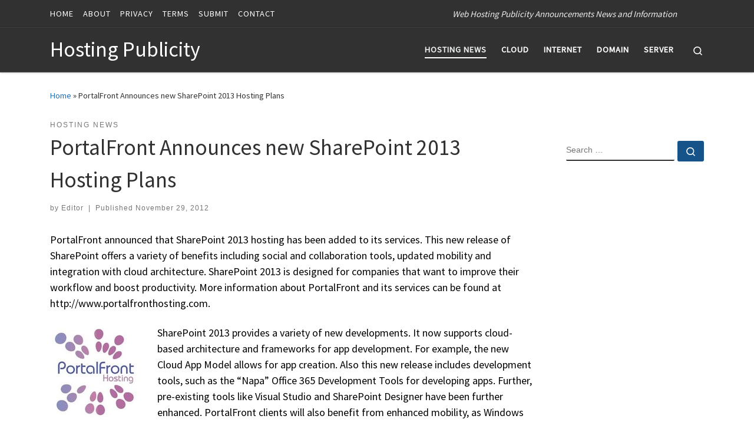

--- FILE ---
content_type: text/html; charset=UTF-8
request_url: https://hostingpublicity.com/2012/11/portalfront-announces-new-sharepoint-2013-hosting-plans/
body_size: 22681
content:
<!DOCTYPE html>
<!--[if IE 7]>
<html class="ie ie7" lang="en-US">
<![endif]-->
<!--[if IE 8]>
<html class="ie ie8" lang="en-US">
<![endif]-->
<!--[if !(IE 7) | !(IE 8)  ]><!-->
<html lang="en-US" class="no-js">
<!--<![endif]-->
  <head>
  <meta charset="UTF-8" />
  <meta http-equiv="X-UA-Compatible" content="IE=EDGE" />
  <meta name="viewport" content="width=device-width, initial-scale=1.0" />
  <link rel="profile"  href="https://gmpg.org/xfn/11" />
  <link rel="pingback" href="https://hostingpublicity.com/xmlrpc.php" />
<script>(function(html){html.className = html.className.replace(/\bno-js\b/,'js')})(document.documentElement);</script>
        <style id="wfc-base-style" type="text/css">
             .wfc-reset-menu-item-first-letter .navbar .nav>li>a:first-letter {font-size: inherit;}.format-icon:before {color: #5A5A5A;}article .format-icon.tc-hide-icon:before, .safari article.format-video .format-icon.tc-hide-icon:before, .chrome article.format-video .format-icon.tc-hide-icon:before, .safari article.format-image .format-icon.tc-hide-icon:before, .chrome article.format-image .format-icon.tc-hide-icon:before, .safari article.format-gallery .format-icon.tc-hide-icon:before, .safari article.attachment .format-icon.tc-hide-icon:before, .chrome article.format-gallery .format-icon.tc-hide-icon:before, .chrome article.attachment .format-icon.tc-hide-icon:before {content: none!important;}h2#tc-comment-title.tc-hide-icon:before {content: none!important;}.archive .archive-header h1.format-icon.tc-hide-icon:before {content: none!important;}.tc-sidebar h3.widget-title.tc-hide-icon:before {content: none!important;}.footer-widgets h3.widget-title.tc-hide-icon:before {content: none!important;}.tc-hide-icon i, i.tc-hide-icon {display: none !important;}.carousel-control {font-family: "Helvetica Neue", Helvetica, Arial, sans-serif;}.social-block a {font-size: 18px;}footer#footer .colophon .social-block a {font-size: 16px;}.social-block.widget_social a {font-size: 14px;}
        </style>
        <meta name='robots' content='index, follow, max-image-preview:large, max-snippet:-1, max-video-preview:-1' />

	<!-- This site is optimized with the Yoast SEO plugin v26.7 - https://yoast.com/wordpress/plugins/seo/ -->
	<title>PortalFront Announces new SharePoint 2013 Hosting Plans - Hosting Publicity</title>
	<link rel="canonical" href="https://hostingpublicity.com/2012/11/portalfront-announces-new-sharepoint-2013-hosting-plans/" />
	<meta property="og:locale" content="en_US" />
	<meta property="og:type" content="article" />
	<meta property="og:title" content="PortalFront Announces new SharePoint 2013 Hosting Plans - Hosting Publicity" />
	<meta property="og:description" content="PortalFront announced that SharePoint 2013 hosting has been added to its services. This new release of SharePoint offers a variety of benefits including social and collaboration tools, updated mobility and integration with cloud architecture. SharePoint 2013 is designed for companies that want to improve their workflow and boost productivity. More information about PortalFront and its [&hellip;]" />
	<meta property="og:url" content="https://hostingpublicity.com/2012/11/portalfront-announces-new-sharepoint-2013-hosting-plans/" />
	<meta property="og:site_name" content="Hosting Publicity" />
	<meta property="article:published_time" content="2012-11-29T16:18:05+00:00" />
	<meta property="og:image" content="http://hostingpublicity.com/wp-content/uploads/2012/11/PortalFront.jpeg" />
	<meta name="author" content="Editor" />
	<meta name="twitter:card" content="summary_large_image" />
	<meta name="twitter:label1" content="Written by" />
	<meta name="twitter:data1" content="Editor" />
	<meta name="twitter:label2" content="Est. reading time" />
	<meta name="twitter:data2" content="2 minutes" />
	<script type="application/ld+json" class="yoast-schema-graph">{"@context":"https://schema.org","@graph":[{"@type":"Article","@id":"https://hostingpublicity.com/2012/11/portalfront-announces-new-sharepoint-2013-hosting-plans/#article","isPartOf":{"@id":"https://hostingpublicity.com/2012/11/portalfront-announces-new-sharepoint-2013-hosting-plans/"},"author":{"name":"Editor","@id":"https://hostingpublicity.com/#/schema/person/d71d0805a44ec7e92ce50c27e94af5ea"},"headline":"PortalFront Announces new SharePoint 2013 Hosting Plans","datePublished":"2012-11-29T16:18:05+00:00","mainEntityOfPage":{"@id":"https://hostingpublicity.com/2012/11/portalfront-announces-new-sharepoint-2013-hosting-plans/"},"wordCount":338,"image":{"@id":"https://hostingpublicity.com/2012/11/portalfront-announces-new-sharepoint-2013-hosting-plans/#primaryimage"},"thumbnailUrl":"http://hostingpublicity.com/wp-content/uploads/2012/11/PortalFront.jpeg","articleSection":["Hosting News"],"inLanguage":"en-US"},{"@type":"WebPage","@id":"https://hostingpublicity.com/2012/11/portalfront-announces-new-sharepoint-2013-hosting-plans/","url":"https://hostingpublicity.com/2012/11/portalfront-announces-new-sharepoint-2013-hosting-plans/","name":"PortalFront Announces new SharePoint 2013 Hosting Plans - Hosting Publicity","isPartOf":{"@id":"https://hostingpublicity.com/#website"},"primaryImageOfPage":{"@id":"https://hostingpublicity.com/2012/11/portalfront-announces-new-sharepoint-2013-hosting-plans/#primaryimage"},"image":{"@id":"https://hostingpublicity.com/2012/11/portalfront-announces-new-sharepoint-2013-hosting-plans/#primaryimage"},"thumbnailUrl":"http://hostingpublicity.com/wp-content/uploads/2012/11/PortalFront.jpeg","datePublished":"2012-11-29T16:18:05+00:00","author":{"@id":"https://hostingpublicity.com/#/schema/person/d71d0805a44ec7e92ce50c27e94af5ea"},"breadcrumb":{"@id":"https://hostingpublicity.com/2012/11/portalfront-announces-new-sharepoint-2013-hosting-plans/#breadcrumb"},"inLanguage":"en-US","potentialAction":[{"@type":"ReadAction","target":["https://hostingpublicity.com/2012/11/portalfront-announces-new-sharepoint-2013-hosting-plans/"]}]},{"@type":"ImageObject","inLanguage":"en-US","@id":"https://hostingpublicity.com/2012/11/portalfront-announces-new-sharepoint-2013-hosting-plans/#primaryimage","url":"http://hostingpublicity.com/wp-content/uploads/2012/11/PortalFront.jpeg","contentUrl":"http://hostingpublicity.com/wp-content/uploads/2012/11/PortalFront.jpeg"},{"@type":"BreadcrumbList","@id":"https://hostingpublicity.com/2012/11/portalfront-announces-new-sharepoint-2013-hosting-plans/#breadcrumb","itemListElement":[{"@type":"ListItem","position":1,"name":"Home","item":"https://hostingpublicity.com/"},{"@type":"ListItem","position":2,"name":"PortalFront Announces new SharePoint 2013 Hosting Plans"}]},{"@type":"WebSite","@id":"https://hostingpublicity.com/#website","url":"https://hostingpublicity.com/","name":"Hosting Publicity","description":"Web Hosting Publicity Announcements News and Information","potentialAction":[{"@type":"SearchAction","target":{"@type":"EntryPoint","urlTemplate":"https://hostingpublicity.com/?s={search_term_string}"},"query-input":{"@type":"PropertyValueSpecification","valueRequired":true,"valueName":"search_term_string"}}],"inLanguage":"en-US"},{"@type":"Person","@id":"https://hostingpublicity.com/#/schema/person/d71d0805a44ec7e92ce50c27e94af5ea","name":"Editor","image":{"@type":"ImageObject","inLanguage":"en-US","@id":"https://hostingpublicity.com/#/schema/person/image/","url":"https://secure.gravatar.com/avatar/0af584eaf2349c039e47d70d39efbb651f739b2fd9c30c4416e2a25d0c486685?s=96&d=mm&r=g","contentUrl":"https://secure.gravatar.com/avatar/0af584eaf2349c039e47d70d39efbb651f739b2fd9c30c4416e2a25d0c486685?s=96&d=mm&r=g","caption":"Editor"},"url":"https://hostingpublicity.com/author/hpub246/"}]}</script>
	<!-- / Yoast SEO plugin. -->


<link rel="alternate" type="application/rss+xml" title="Hosting Publicity &raquo; Feed" href="https://hostingpublicity.com/feed/" />
<link rel="alternate" type="application/rss+xml" title="Hosting Publicity &raquo; Comments Feed" href="https://hostingpublicity.com/comments/feed/" />
<link rel="alternate" type="application/rss+xml" title="Hosting Publicity &raquo; PortalFront Announces new SharePoint 2013 Hosting Plans Comments Feed" href="https://hostingpublicity.com/2012/11/portalfront-announces-new-sharepoint-2013-hosting-plans/feed/" />
<link rel="alternate" title="oEmbed (JSON)" type="application/json+oembed" href="https://hostingpublicity.com/wp-json/oembed/1.0/embed?url=https%3A%2F%2Fhostingpublicity.com%2F2012%2F11%2Fportalfront-announces-new-sharepoint-2013-hosting-plans%2F" />
<link rel="alternate" title="oEmbed (XML)" type="text/xml+oembed" href="https://hostingpublicity.com/wp-json/oembed/1.0/embed?url=https%3A%2F%2Fhostingpublicity.com%2F2012%2F11%2Fportalfront-announces-new-sharepoint-2013-hosting-plans%2F&#038;format=xml" />
<style id='wp-img-auto-sizes-contain-inline-css'>
img:is([sizes=auto i],[sizes^="auto," i]){contain-intrinsic-size:3000px 1500px}
/*# sourceURL=wp-img-auto-sizes-contain-inline-css */
</style>

<style id='wp-emoji-styles-inline-css'>

	img.wp-smiley, img.emoji {
		display: inline !important;
		border: none !important;
		box-shadow: none !important;
		height: 1em !important;
		width: 1em !important;
		margin: 0 0.07em !important;
		vertical-align: -0.1em !important;
		background: none !important;
		padding: 0 !important;
	}
/*# sourceURL=wp-emoji-styles-inline-css */
</style>
<link rel='stylesheet' id='wp-block-library-css' href='https://hostingpublicity.com/wp-includes/css/dist/block-library/style.min.css?ver=6.9' media='all' />
<style id='global-styles-inline-css'>
:root{--wp--preset--aspect-ratio--square: 1;--wp--preset--aspect-ratio--4-3: 4/3;--wp--preset--aspect-ratio--3-4: 3/4;--wp--preset--aspect-ratio--3-2: 3/2;--wp--preset--aspect-ratio--2-3: 2/3;--wp--preset--aspect-ratio--16-9: 16/9;--wp--preset--aspect-ratio--9-16: 9/16;--wp--preset--color--black: #000000;--wp--preset--color--cyan-bluish-gray: #abb8c3;--wp--preset--color--white: #ffffff;--wp--preset--color--pale-pink: #f78da7;--wp--preset--color--vivid-red: #cf2e2e;--wp--preset--color--luminous-vivid-orange: #ff6900;--wp--preset--color--luminous-vivid-amber: #fcb900;--wp--preset--color--light-green-cyan: #7bdcb5;--wp--preset--color--vivid-green-cyan: #00d084;--wp--preset--color--pale-cyan-blue: #8ed1fc;--wp--preset--color--vivid-cyan-blue: #0693e3;--wp--preset--color--vivid-purple: #9b51e0;--wp--preset--gradient--vivid-cyan-blue-to-vivid-purple: linear-gradient(135deg,rgb(6,147,227) 0%,rgb(155,81,224) 100%);--wp--preset--gradient--light-green-cyan-to-vivid-green-cyan: linear-gradient(135deg,rgb(122,220,180) 0%,rgb(0,208,130) 100%);--wp--preset--gradient--luminous-vivid-amber-to-luminous-vivid-orange: linear-gradient(135deg,rgb(252,185,0) 0%,rgb(255,105,0) 100%);--wp--preset--gradient--luminous-vivid-orange-to-vivid-red: linear-gradient(135deg,rgb(255,105,0) 0%,rgb(207,46,46) 100%);--wp--preset--gradient--very-light-gray-to-cyan-bluish-gray: linear-gradient(135deg,rgb(238,238,238) 0%,rgb(169,184,195) 100%);--wp--preset--gradient--cool-to-warm-spectrum: linear-gradient(135deg,rgb(74,234,220) 0%,rgb(151,120,209) 20%,rgb(207,42,186) 40%,rgb(238,44,130) 60%,rgb(251,105,98) 80%,rgb(254,248,76) 100%);--wp--preset--gradient--blush-light-purple: linear-gradient(135deg,rgb(255,206,236) 0%,rgb(152,150,240) 100%);--wp--preset--gradient--blush-bordeaux: linear-gradient(135deg,rgb(254,205,165) 0%,rgb(254,45,45) 50%,rgb(107,0,62) 100%);--wp--preset--gradient--luminous-dusk: linear-gradient(135deg,rgb(255,203,112) 0%,rgb(199,81,192) 50%,rgb(65,88,208) 100%);--wp--preset--gradient--pale-ocean: linear-gradient(135deg,rgb(255,245,203) 0%,rgb(182,227,212) 50%,rgb(51,167,181) 100%);--wp--preset--gradient--electric-grass: linear-gradient(135deg,rgb(202,248,128) 0%,rgb(113,206,126) 100%);--wp--preset--gradient--midnight: linear-gradient(135deg,rgb(2,3,129) 0%,rgb(40,116,252) 100%);--wp--preset--font-size--small: 13px;--wp--preset--font-size--medium: 20px;--wp--preset--font-size--large: 36px;--wp--preset--font-size--x-large: 42px;--wp--preset--spacing--20: 0.44rem;--wp--preset--spacing--30: 0.67rem;--wp--preset--spacing--40: 1rem;--wp--preset--spacing--50: 1.5rem;--wp--preset--spacing--60: 2.25rem;--wp--preset--spacing--70: 3.38rem;--wp--preset--spacing--80: 5.06rem;--wp--preset--shadow--natural: 6px 6px 9px rgba(0, 0, 0, 0.2);--wp--preset--shadow--deep: 12px 12px 50px rgba(0, 0, 0, 0.4);--wp--preset--shadow--sharp: 6px 6px 0px rgba(0, 0, 0, 0.2);--wp--preset--shadow--outlined: 6px 6px 0px -3px rgb(255, 255, 255), 6px 6px rgb(0, 0, 0);--wp--preset--shadow--crisp: 6px 6px 0px rgb(0, 0, 0);}:where(.is-layout-flex){gap: 0.5em;}:where(.is-layout-grid){gap: 0.5em;}body .is-layout-flex{display: flex;}.is-layout-flex{flex-wrap: wrap;align-items: center;}.is-layout-flex > :is(*, div){margin: 0;}body .is-layout-grid{display: grid;}.is-layout-grid > :is(*, div){margin: 0;}:where(.wp-block-columns.is-layout-flex){gap: 2em;}:where(.wp-block-columns.is-layout-grid){gap: 2em;}:where(.wp-block-post-template.is-layout-flex){gap: 1.25em;}:where(.wp-block-post-template.is-layout-grid){gap: 1.25em;}.has-black-color{color: var(--wp--preset--color--black) !important;}.has-cyan-bluish-gray-color{color: var(--wp--preset--color--cyan-bluish-gray) !important;}.has-white-color{color: var(--wp--preset--color--white) !important;}.has-pale-pink-color{color: var(--wp--preset--color--pale-pink) !important;}.has-vivid-red-color{color: var(--wp--preset--color--vivid-red) !important;}.has-luminous-vivid-orange-color{color: var(--wp--preset--color--luminous-vivid-orange) !important;}.has-luminous-vivid-amber-color{color: var(--wp--preset--color--luminous-vivid-amber) !important;}.has-light-green-cyan-color{color: var(--wp--preset--color--light-green-cyan) !important;}.has-vivid-green-cyan-color{color: var(--wp--preset--color--vivid-green-cyan) !important;}.has-pale-cyan-blue-color{color: var(--wp--preset--color--pale-cyan-blue) !important;}.has-vivid-cyan-blue-color{color: var(--wp--preset--color--vivid-cyan-blue) !important;}.has-vivid-purple-color{color: var(--wp--preset--color--vivid-purple) !important;}.has-black-background-color{background-color: var(--wp--preset--color--black) !important;}.has-cyan-bluish-gray-background-color{background-color: var(--wp--preset--color--cyan-bluish-gray) !important;}.has-white-background-color{background-color: var(--wp--preset--color--white) !important;}.has-pale-pink-background-color{background-color: var(--wp--preset--color--pale-pink) !important;}.has-vivid-red-background-color{background-color: var(--wp--preset--color--vivid-red) !important;}.has-luminous-vivid-orange-background-color{background-color: var(--wp--preset--color--luminous-vivid-orange) !important;}.has-luminous-vivid-amber-background-color{background-color: var(--wp--preset--color--luminous-vivid-amber) !important;}.has-light-green-cyan-background-color{background-color: var(--wp--preset--color--light-green-cyan) !important;}.has-vivid-green-cyan-background-color{background-color: var(--wp--preset--color--vivid-green-cyan) !important;}.has-pale-cyan-blue-background-color{background-color: var(--wp--preset--color--pale-cyan-blue) !important;}.has-vivid-cyan-blue-background-color{background-color: var(--wp--preset--color--vivid-cyan-blue) !important;}.has-vivid-purple-background-color{background-color: var(--wp--preset--color--vivid-purple) !important;}.has-black-border-color{border-color: var(--wp--preset--color--black) !important;}.has-cyan-bluish-gray-border-color{border-color: var(--wp--preset--color--cyan-bluish-gray) !important;}.has-white-border-color{border-color: var(--wp--preset--color--white) !important;}.has-pale-pink-border-color{border-color: var(--wp--preset--color--pale-pink) !important;}.has-vivid-red-border-color{border-color: var(--wp--preset--color--vivid-red) !important;}.has-luminous-vivid-orange-border-color{border-color: var(--wp--preset--color--luminous-vivid-orange) !important;}.has-luminous-vivid-amber-border-color{border-color: var(--wp--preset--color--luminous-vivid-amber) !important;}.has-light-green-cyan-border-color{border-color: var(--wp--preset--color--light-green-cyan) !important;}.has-vivid-green-cyan-border-color{border-color: var(--wp--preset--color--vivid-green-cyan) !important;}.has-pale-cyan-blue-border-color{border-color: var(--wp--preset--color--pale-cyan-blue) !important;}.has-vivid-cyan-blue-border-color{border-color: var(--wp--preset--color--vivid-cyan-blue) !important;}.has-vivid-purple-border-color{border-color: var(--wp--preset--color--vivid-purple) !important;}.has-vivid-cyan-blue-to-vivid-purple-gradient-background{background: var(--wp--preset--gradient--vivid-cyan-blue-to-vivid-purple) !important;}.has-light-green-cyan-to-vivid-green-cyan-gradient-background{background: var(--wp--preset--gradient--light-green-cyan-to-vivid-green-cyan) !important;}.has-luminous-vivid-amber-to-luminous-vivid-orange-gradient-background{background: var(--wp--preset--gradient--luminous-vivid-amber-to-luminous-vivid-orange) !important;}.has-luminous-vivid-orange-to-vivid-red-gradient-background{background: var(--wp--preset--gradient--luminous-vivid-orange-to-vivid-red) !important;}.has-very-light-gray-to-cyan-bluish-gray-gradient-background{background: var(--wp--preset--gradient--very-light-gray-to-cyan-bluish-gray) !important;}.has-cool-to-warm-spectrum-gradient-background{background: var(--wp--preset--gradient--cool-to-warm-spectrum) !important;}.has-blush-light-purple-gradient-background{background: var(--wp--preset--gradient--blush-light-purple) !important;}.has-blush-bordeaux-gradient-background{background: var(--wp--preset--gradient--blush-bordeaux) !important;}.has-luminous-dusk-gradient-background{background: var(--wp--preset--gradient--luminous-dusk) !important;}.has-pale-ocean-gradient-background{background: var(--wp--preset--gradient--pale-ocean) !important;}.has-electric-grass-gradient-background{background: var(--wp--preset--gradient--electric-grass) !important;}.has-midnight-gradient-background{background: var(--wp--preset--gradient--midnight) !important;}.has-small-font-size{font-size: var(--wp--preset--font-size--small) !important;}.has-medium-font-size{font-size: var(--wp--preset--font-size--medium) !important;}.has-large-font-size{font-size: var(--wp--preset--font-size--large) !important;}.has-x-large-font-size{font-size: var(--wp--preset--font-size--x-large) !important;}
/*# sourceURL=global-styles-inline-css */
</style>

<style id='classic-theme-styles-inline-css'>
/*! This file is auto-generated */
.wp-block-button__link{color:#fff;background-color:#32373c;border-radius:9999px;box-shadow:none;text-decoration:none;padding:calc(.667em + 2px) calc(1.333em + 2px);font-size:1.125em}.wp-block-file__button{background:#32373c;color:#fff;text-decoration:none}
/*# sourceURL=/wp-includes/css/classic-themes.min.css */
</style>
<link rel='stylesheet' id='super-rss-reader-css' href='https://hostingpublicity.com/wp-content/plugins/super-rss-reader/public/css/style.min.css?ver=5.4' media='all' />
<link rel='stylesheet' id='crp-style-text-only-css' href='https://hostingpublicity.com/wp-content/plugins/contextual-related-posts/css/text-only.min.css?ver=4.1.0' media='all' />
<link rel='stylesheet' id='customizr-main-css' href='https://hostingpublicity.com/wp-content/themes/customizr-pro/assets/front/css/style.min.css?ver=2.4.27' media='all' />
<style id='customizr-main-inline-css'>
::-moz-selection{background-color:#1e73be}::selection{background-color:#1e73be}a,.btn-skin:active,.btn-skin:focus,.btn-skin:hover,.btn-skin.inverted,.grid-container__classic .post-type__icon,.post-type__icon:hover .icn-format,.grid-container__classic .post-type__icon:hover .icn-format,[class*='grid-container__'] .entry-title a.czr-title:hover,input[type=checkbox]:checked::before{color:#1e73be}.czr-css-loader > div ,.btn-skin,.btn-skin:active,.btn-skin:focus,.btn-skin:hover,.btn-skin-h-dark,.btn-skin-h-dark.inverted:active,.btn-skin-h-dark.inverted:focus,.btn-skin-h-dark.inverted:hover{border-color:#1e73be}.tc-header.border-top{border-top-color:#1e73be}[class*='grid-container__'] .entry-title a:hover::after,.grid-container__classic .post-type__icon,.btn-skin,.btn-skin.inverted:active,.btn-skin.inverted:focus,.btn-skin.inverted:hover,.btn-skin-h-dark,.btn-skin-h-dark.inverted:active,.btn-skin-h-dark.inverted:focus,.btn-skin-h-dark.inverted:hover,.sidebar .widget-title::after,input[type=radio]:checked::before{background-color:#1e73be}.btn-skin-light:active,.btn-skin-light:focus,.btn-skin-light:hover,.btn-skin-light.inverted{color:#4799e2}input:not([type='submit']):not([type='button']):not([type='number']):not([type='checkbox']):not([type='radio']):focus,textarea:focus,.btn-skin-light,.btn-skin-light.inverted,.btn-skin-light:active,.btn-skin-light:focus,.btn-skin-light:hover,.btn-skin-light.inverted:active,.btn-skin-light.inverted:focus,.btn-skin-light.inverted:hover{border-color:#4799e2}.btn-skin-light,.btn-skin-light.inverted:active,.btn-skin-light.inverted:focus,.btn-skin-light.inverted:hover{background-color:#4799e2}.btn-skin-lightest:active,.btn-skin-lightest:focus,.btn-skin-lightest:hover,.btn-skin-lightest.inverted{color:#5da5e5}.btn-skin-lightest,.btn-skin-lightest.inverted,.btn-skin-lightest:active,.btn-skin-lightest:focus,.btn-skin-lightest:hover,.btn-skin-lightest.inverted:active,.btn-skin-lightest.inverted:focus,.btn-skin-lightest.inverted:hover{border-color:#5da5e5}.btn-skin-lightest,.btn-skin-lightest.inverted:active,.btn-skin-lightest.inverted:focus,.btn-skin-lightest.inverted:hover{background-color:#5da5e5}.pagination,a:hover,a:focus,a:active,.btn-skin-dark:active,.btn-skin-dark:focus,.btn-skin-dark:hover,.btn-skin-dark.inverted,.btn-skin-dark-oh:active,.btn-skin-dark-oh:focus,.btn-skin-dark-oh:hover,.post-info a:not(.btn):hover,.grid-container__classic .post-type__icon .icn-format,[class*='grid-container__'] .hover .entry-title a,.widget-area a:not(.btn):hover,a.czr-format-link:hover,.format-link.hover a.czr-format-link,button[type=submit]:hover,button[type=submit]:active,button[type=submit]:focus,input[type=submit]:hover,input[type=submit]:active,input[type=submit]:focus,.tabs .nav-link:hover,.tabs .nav-link.active,.tabs .nav-link.active:hover,.tabs .nav-link.active:focus{color:#165389}.grid-container__classic.tc-grid-border .grid__item,.btn-skin-dark,.btn-skin-dark.inverted,button[type=submit],input[type=submit],.btn-skin-dark:active,.btn-skin-dark:focus,.btn-skin-dark:hover,.btn-skin-dark.inverted:active,.btn-skin-dark.inverted:focus,.btn-skin-dark.inverted:hover,.btn-skin-h-dark:active,.btn-skin-h-dark:focus,.btn-skin-h-dark:hover,.btn-skin-h-dark.inverted,.btn-skin-h-dark.inverted,.btn-skin-h-dark.inverted,.btn-skin-dark-oh:active,.btn-skin-dark-oh:focus,.btn-skin-dark-oh:hover,.btn-skin-dark-oh.inverted:active,.btn-skin-dark-oh.inverted:focus,.btn-skin-dark-oh.inverted:hover,button[type=submit]:hover,button[type=submit]:active,button[type=submit]:focus,input[type=submit]:hover,input[type=submit]:active,input[type=submit]:focus{border-color:#165389}.btn-skin-dark,.btn-skin-dark.inverted:active,.btn-skin-dark.inverted:focus,.btn-skin-dark.inverted:hover,.btn-skin-h-dark:active,.btn-skin-h-dark:focus,.btn-skin-h-dark:hover,.btn-skin-h-dark.inverted,.btn-skin-h-dark.inverted,.btn-skin-h-dark.inverted,.btn-skin-dark-oh.inverted:active,.btn-skin-dark-oh.inverted:focus,.btn-skin-dark-oh.inverted:hover,.grid-container__classic .post-type__icon:hover,button[type=submit],input[type=submit],.czr-link-hover-underline .widgets-list-layout-links a:not(.btn)::before,.czr-link-hover-underline .widget_archive a:not(.btn)::before,.czr-link-hover-underline .widget_nav_menu a:not(.btn)::before,.czr-link-hover-underline .widget_rss ul a:not(.btn)::before,.czr-link-hover-underline .widget_recent_entries a:not(.btn)::before,.czr-link-hover-underline .widget_categories a:not(.btn)::before,.czr-link-hover-underline .widget_meta a:not(.btn)::before,.czr-link-hover-underline .widget_recent_comments a:not(.btn)::before,.czr-link-hover-underline .widget_pages a:not(.btn)::before,.czr-link-hover-underline .widget_calendar a:not(.btn)::before,[class*='grid-container__'] .hover .entry-title a::after,a.czr-format-link::before,.comment-author a::before,.comment-link::before,.tabs .nav-link.active::before{background-color:#165389}.btn-skin-dark-shaded:active,.btn-skin-dark-shaded:focus,.btn-skin-dark-shaded:hover,.btn-skin-dark-shaded.inverted{background-color:rgba(22,83,137,0.2)}.btn-skin-dark-shaded,.btn-skin-dark-shaded.inverted:active,.btn-skin-dark-shaded.inverted:focus,.btn-skin-dark-shaded.inverted:hover{background-color:rgba(22,83,137,0.8)}
#czr-push-footer { display: none; visibility: hidden; }
        .czr-sticky-footer #czr-push-footer.sticky-footer-enabled { display: block; }
        
/*# sourceURL=customizr-main-inline-css */
</style>
<script id="nb-jquery" src="https://hostingpublicity.com/wp-includes/js/jquery/jquery.min.js?ver=3.7.1" id="jquery-core-js"></script>
<script src="https://hostingpublicity.com/wp-includes/js/jquery/jquery-migrate.min.js?ver=3.4.1" id="jquery-migrate-js"></script>
<script id="file_uploads_nfpluginsettings-js-extra">
var params = {"clearLogRestUrl":"https://hostingpublicity.com/wp-json/nf-file-uploads/debug-log/delete-all","clearLogButtonId":"file_uploads_clear_debug_logger","downloadLogRestUrl":"https://hostingpublicity.com/wp-json/nf-file-uploads/debug-log/get-all","downloadLogButtonId":"file_uploads_download_debug_logger"};
//# sourceURL=file_uploads_nfpluginsettings-js-extra
</script>
<script src="https://hostingpublicity.com/wp-content/plugins/ninja-forms-uploads/assets/js/nfpluginsettings.js?ver=3.3.23" id="file_uploads_nfpluginsettings-js"></script>
<script src="https://hostingpublicity.com/wp-content/plugins/super-rss-reader/public/js/jquery.easy-ticker.min.js?ver=5.4" id="jquery-easy-ticker-js"></script>
<script src="https://hostingpublicity.com/wp-content/plugins/super-rss-reader/public/js/script.min.js?ver=5.4" id="super-rss-reader-js"></script>
<script src="https://hostingpublicity.com/wp-content/themes/customizr-pro/assets/front/js/libs/modernizr.min.js?ver=2.4.27" id="modernizr-js"></script>
<script src="https://hostingpublicity.com/wp-includes/js/underscore.min.js?ver=1.13.7" id="underscore-js"></script>
<script id="tc-scripts-js-extra">
var CZRParams = {"assetsPath":"https://hostingpublicity.com/wp-content/themes/customizr-pro/assets/front/","mainScriptUrl":"https://hostingpublicity.com/wp-content/themes/customizr-pro/assets/front/js/tc-scripts.min.js?2.4.27","deferFontAwesome":"1","fontAwesomeUrl":"https://hostingpublicity.com/wp-content/themes/customizr-pro/assets/shared/fonts/fa/css/fontawesome-all.min.css?2.4.27","_disabled":[],"centerSliderImg":"1","isLightBoxEnabled":"1","SmoothScroll":{"Enabled":true,"Options":{"touchpadSupport":false}},"isAnchorScrollEnabled":"","anchorSmoothScrollExclude":{"simple":["[class*=edd]",".carousel-control","[data-toggle=\"modal\"]","[data-toggle=\"dropdown\"]","[data-toggle=\"czr-dropdown\"]","[data-toggle=\"tooltip\"]","[data-toggle=\"popover\"]","[data-toggle=\"collapse\"]","[data-toggle=\"czr-collapse\"]","[data-toggle=\"tab\"]","[data-toggle=\"pill\"]","[data-toggle=\"czr-pill\"]","[class*=upme]","[class*=um-]"],"deep":{"classes":[],"ids":[]}},"timerOnScrollAllBrowsers":"1","centerAllImg":"1","HasComments":"","LoadModernizr":"1","stickyHeader":"","extLinksStyle":"","extLinksTargetExt":"","extLinksSkipSelectors":{"classes":["btn","button"],"ids":[]},"dropcapEnabled":"","dropcapWhere":{"post":"","page":""},"dropcapMinWords":"","dropcapSkipSelectors":{"tags":["IMG","IFRAME","H1","H2","H3","H4","H5","H6","BLOCKQUOTE","UL","OL"],"classes":["btn"],"id":[]},"imgSmartLoadEnabled":"","imgSmartLoadOpts":{"parentSelectors":["[class*=grid-container], .article-container",".__before_main_wrapper",".widget-front",".post-related-articles",".tc-singular-thumbnail-wrapper",".sek-module-inner"],"opts":{"excludeImg":[".tc-holder-img"]}},"imgSmartLoadsForSliders":"1","pluginCompats":[],"isWPMobile":"","menuStickyUserSettings":{"desktop":"stick_up","mobile":"stick_up"},"adminAjaxUrl":"https://hostingpublicity.com/wp-admin/admin-ajax.php","ajaxUrl":"https://hostingpublicity.com/?czrajax=1","frontNonce":{"id":"CZRFrontNonce","handle":"cf6a5125b4"},"isDevMode":"","isModernStyle":"1","i18n":{"Permanently dismiss":"Permanently dismiss"},"frontNotifications":{"welcome":{"enabled":false,"content":"","dismissAction":"dismiss_welcome_note_front"}},"preloadGfonts":"1","googleFonts":"Source+Sans+Pro","version":"2.4.27"};
//# sourceURL=tc-scripts-js-extra
</script>
<script src="https://hostingpublicity.com/wp-content/themes/customizr-pro/assets/front/js/tc-scripts.min.js?ver=2.4.27" id="tc-scripts-js" defer></script>
<link rel="https://api.w.org/" href="https://hostingpublicity.com/wp-json/" /><link rel="alternate" title="JSON" type="application/json" href="https://hostingpublicity.com/wp-json/wp/v2/posts/6044" /><link rel="EditURI" type="application/rsd+xml" title="RSD" href="https://hostingpublicity.com/xmlrpc.php?rsd" />
<meta name="generator" content="WordPress 6.9" />
<link rel='shortlink' href='https://hostingpublicity.com/?p=6044' />
              <link rel="preload" as="font" type="font/woff2" href="https://hostingpublicity.com/wp-content/themes/customizr-pro/assets/shared/fonts/customizr/customizr.woff2?128396981" crossorigin="anonymous"/>
            <style id="wfc-style-sidebars_links" type="text/css" data-origin="server">
/* Setting : Links in sidebars */ 
.tc-sidebar a {
color : #1e73be!important;
}

/* Setting : Links in sidebars */ 
.tc-sidebar a:hover {
color : #000000!important;
}

</style><style id="wfc-style-post_content" type="text/css" data-origin="server">
/* Setting : Post content / excerpt */ 
.entry-content p, .entry-summary p {
color : #000000;
font-size : 1.13rem;
}

/* Setting : Post content / excerpt */ 
.entry-content p:hover, .entry-summary p:hover {
color : #000000;
}

</style></head>

  <body class="nb-3-3-8 nimble-no-local-data-skp__post_post_6044 nimble-no-group-site-tmpl-skp__all_post wp-singular post-template-default single single-post postid-6044 single-format-standard wp-embed-responsive wp-theme-customizr-pro sek-hide-rc-badge czr-link-hover-underline header-skin-dark footer-skin-light czr-r-sidebar tc-center-images czr-full-layout customizr-pro-2-4-27 czr-sticky-footer">
          <a class="screen-reader-text skip-link" href="#content">Skip to content</a>
    
    
    <div id="tc-page-wrap" class="">

      <header class="tpnav-header__header tc-header sl-logo_left sticky-brand-shrink-on sticky-transparent czr-submenu-fade czr-submenu-move czr-highlight-contextual-menu-items" >
    <div class="topbar-navbar__wrapper " >
  <div class="container">
        <div class="row flex-row flex-lg-nowrap justify-content-start justify-content-lg-end align-items-center topbar-navbar__row">
                    <div class="topbar-nav__container col col-auto d-none d-lg-flex">
          <nav id="topbar-nav" class="topbar-nav__nav">
            <div class="nav__menu-wrapper topbar-nav__menu-wrapper czr-open-on-hover" >
<ul id="topbar-menu" class="topbar-nav__menu regular-nav nav__menu nav"><li id="menu-item-6895" class="menu-item menu-item-type-custom menu-item-object-custom menu-item-home menu-item-6895"><a href="https://hostingpublicity.com/" class="nav__link"><span class="nav__title">HOME</span></a></li>
<li id="menu-item-6896" class="menu-item menu-item-type-post_type menu-item-object-page menu-item-6896"><a href="https://hostingpublicity.com/about/" class="nav__link"><span class="nav__title">ABOUT</span></a></li>
<li id="menu-item-6898" class="menu-item menu-item-type-post_type menu-item-object-page menu-item-6898"><a href="https://hostingpublicity.com/privacy/" class="nav__link"><span class="nav__title">PRIVACY</span></a></li>
<li id="menu-item-6900" class="menu-item menu-item-type-post_type menu-item-object-page menu-item-6900"><a href="https://hostingpublicity.com/terms/" class="nav__link"><span class="nav__title">TERMS</span></a></li>
<li id="menu-item-6899" class="menu-item menu-item-type-post_type menu-item-object-page menu-item-6899"><a href="https://hostingpublicity.com/submit-news/" class="nav__link"><span class="nav__title">SUBMIT</span></a></li>
<li id="menu-item-6897" class="menu-item menu-item-type-post_type menu-item-object-page menu-item-6897"><a href="https://hostingpublicity.com/contact-us/" class="nav__link"><span class="nav__title">CONTACT</span></a></li>
</ul></div>          </nav>
        </div>
            <span class="header-tagline col col-auto d-none d-lg-flex" >
  Web Hosting Publicity Announcements News and Information</span>

              <div class="topbar-nav__socials social-links col col-auto ">
          <ul class="socials " >
  <li ><a rel="nofollow noopener noreferrer" class="social-icon icon-feed"  title="Subscribe to my rss feed" aria-label="Subscribe to my rss feed" href="https://hostingpublicity.com/feed/rss/"  target="_blank"  style="color:#1e73be"><i class="fas fa-rss"></i></a></li> <li ><a rel="nofollow noopener noreferrer" class="social-icon icon-twitter"  title="Follow us on Twitter" aria-label="Follow us on Twitter" href="https://twitter.com/hostpublicity"  target="_blank"  style="color:#1e73be"><i class="fab fa-twitter"></i></a></li></ul>
        </div>
                </div>
      </div>
</div>    <div class="primary-navbar__wrapper d-none d-lg-block has-horizontal-menu desktop-sticky" >
  <div class="container">
    <div class="row align-items-center flex-row primary-navbar__row">
      <div class="branding__container col col-auto" >
  <div class="branding align-items-center flex-column ">
    <div class="branding-row d-flex flex-row align-items-center align-self-start">
      <span class="navbar-brand col-auto " >
    <a class="navbar-brand-sitename " href="https://hostingpublicity.com/">
    <span>Hosting Publicity</span>
  </a>
</span>
      </div>
      </div>
</div>
      <div class="primary-nav__container justify-content-lg-around col col-lg-auto flex-lg-column" >
  <div class="primary-nav__wrapper flex-lg-row align-items-center justify-content-end">
              <nav class="primary-nav__nav col" id="primary-nav">
          <div class="nav__menu-wrapper primary-nav__menu-wrapper justify-content-end czr-open-on-hover" >
<ul id="main-menu" class="primary-nav__menu regular-nav nav__menu nav"><li id="menu-item-6901" class="menu-item menu-item-type-taxonomy menu-item-object-category current-post-ancestor current-menu-parent current-post-parent current-active menu-item-6901"><a href="https://hostingpublicity.com/category/hosting-news/" class="nav__link"><span class="nav__title">Hosting News</span></a></li>
<li id="menu-item-6902" class="menu-item menu-item-type-taxonomy menu-item-object-category menu-item-6902"><a href="https://hostingpublicity.com/category/cloud/" class="nav__link"><span class="nav__title">Cloud</span></a></li>
<li id="menu-item-6903" class="menu-item menu-item-type-taxonomy menu-item-object-category menu-item-6903"><a href="https://hostingpublicity.com/category/internet/" class="nav__link"><span class="nav__title">Internet</span></a></li>
<li id="menu-item-6904" class="menu-item menu-item-type-taxonomy menu-item-object-category menu-item-6904"><a href="https://hostingpublicity.com/category/domain/" class="nav__link"><span class="nav__title">Domain</span></a></li>
<li id="menu-item-6905" class="menu-item menu-item-type-taxonomy menu-item-object-category menu-item-6905"><a href="https://hostingpublicity.com/category/server/" class="nav__link"><span class="nav__title">Server</span></a></li>
</ul></div>        </nav>
    <div class="primary-nav__utils nav__utils col-auto" >
    <ul class="nav utils flex-row flex-nowrap regular-nav">
      <li class="nav__search " >
  <a href="#" class="search-toggle_btn icn-search czr-overlay-toggle_btn"  aria-expanded="false"><span class="sr-only">Search</span></a>
        <div class="czr-search-expand">
      <div class="czr-search-expand-inner"><div class="search-form__container " >
  <form action="https://hostingpublicity.com/" method="get" class="czr-form search-form">
    <div class="form-group czr-focus">
            <label for="s-696b6ea58b883" id="lsearch-696b6ea58b883">
        <span class="screen-reader-text">Search</span>
        <input id="s-696b6ea58b883" class="form-control czr-search-field" name="s" type="search" value="" aria-describedby="lsearch-696b6ea58b883" placeholder="Search &hellip;">
      </label>
      <button type="submit" class="button"><i class="icn-search"></i><span class="screen-reader-text">Search &hellip;</span></button>
    </div>
  </form>
</div></div>
    </div>
    </li>
    </ul>
</div>  </div>
</div>
    </div>
  </div>
</div>    <div class="mobile-navbar__wrapper d-lg-none mobile-sticky" >
    <div class="branding__container justify-content-between align-items-center container" >
  <div class="branding flex-column">
    <div class="branding-row d-flex align-self-start flex-row align-items-center">
      <span class="navbar-brand col-auto " >
    <a class="navbar-brand-sitename " href="https://hostingpublicity.com/">
    <span>Hosting Publicity</span>
  </a>
</span>
    </div>
    <span class="header-tagline col col-auto" >
  Web Hosting Publicity Announcements News and Information</span>

  </div>
  <div class="mobile-utils__wrapper nav__utils regular-nav">
    <ul class="nav utils row flex-row flex-nowrap">
      <li class="nav__search " >
  <a href="#" class="search-toggle_btn icn-search czr-dropdown" data-aria-haspopup="true" aria-expanded="false"><span class="sr-only">Search</span></a>
        <div class="czr-search-expand">
      <div class="czr-search-expand-inner"><div class="search-form__container " >
  <form action="https://hostingpublicity.com/" method="get" class="czr-form search-form">
    <div class="form-group czr-focus">
            <label for="s-696b6ea58bd4d" id="lsearch-696b6ea58bd4d">
        <span class="screen-reader-text">Search</span>
        <input id="s-696b6ea58bd4d" class="form-control czr-search-field" name="s" type="search" value="" aria-describedby="lsearch-696b6ea58bd4d" placeholder="Search &hellip;">
      </label>
      <button type="submit" class="button"><i class="icn-search"></i><span class="screen-reader-text">Search &hellip;</span></button>
    </div>
  </form>
</div></div>
    </div>
        <ul class="dropdown-menu czr-dropdown-menu">
      <li class="header-search__container container">
  <div class="search-form__container " >
  <form action="https://hostingpublicity.com/" method="get" class="czr-form search-form">
    <div class="form-group czr-focus">
            <label for="s-696b6ea58bebd" id="lsearch-696b6ea58bebd">
        <span class="screen-reader-text">Search</span>
        <input id="s-696b6ea58bebd" class="form-control czr-search-field" name="s" type="search" value="" aria-describedby="lsearch-696b6ea58bebd" placeholder="Search &hellip;">
      </label>
      <button type="submit" class="button"><i class="icn-search"></i><span class="screen-reader-text">Search &hellip;</span></button>
    </div>
  </form>
</div></li>    </ul>
  </li>
<li class="hamburger-toggler__container " >
  <button class="ham-toggler-menu czr-collapsed" data-toggle="czr-collapse" data-target="#mobile-nav"><span class="ham__toggler-span-wrapper"><span class="line line-1"></span><span class="line line-2"></span><span class="line line-3"></span></span><span class="screen-reader-text">Menu</span></button>
</li>
    </ul>
  </div>
</div>
<div class="mobile-nav__container " >
   <nav class="mobile-nav__nav flex-column czr-collapse" id="mobile-nav">
      <div class="mobile-nav__inner container">
      <div class="nav__menu-wrapper mobile-nav__menu-wrapper czr-open-on-click" >
<ul id="mobile-nav-menu" class="mobile-nav__menu vertical-nav nav__menu flex-column nav"><li class="menu-item menu-item-type-custom menu-item-object-custom menu-item-home menu-item-6895"><a href="https://hostingpublicity.com/" class="nav__link"><span class="nav__title">HOME</span></a></li>
<li class="menu-item menu-item-type-post_type menu-item-object-page menu-item-6896"><a href="https://hostingpublicity.com/about/" class="nav__link"><span class="nav__title">ABOUT</span></a></li>
<li class="menu-item menu-item-type-post_type menu-item-object-page menu-item-6898"><a href="https://hostingpublicity.com/privacy/" class="nav__link"><span class="nav__title">PRIVACY</span></a></li>
<li class="menu-item menu-item-type-post_type menu-item-object-page menu-item-6900"><a href="https://hostingpublicity.com/terms/" class="nav__link"><span class="nav__title">TERMS</span></a></li>
<li class="menu-item menu-item-type-post_type menu-item-object-page menu-item-6899"><a href="https://hostingpublicity.com/submit-news/" class="nav__link"><span class="nav__title">SUBMIT</span></a></li>
<li class="menu-item menu-item-type-post_type menu-item-object-page menu-item-6897"><a href="https://hostingpublicity.com/contact-us/" class="nav__link"><span class="nav__title">CONTACT</span></a></li>
</ul></div>      </div>
  </nav>
</div></div></header>


  
    <div id="main-wrapper" class="section">

                      

          <div class="czr-hot-crumble container page-breadcrumbs" role="navigation" >
  <div class="row">
        <div class="col-12"><span><span><a href="https://hostingpublicity.com/">Home</a></span> &raquo; <span class="breadcrumb_last" aria-current="page">PortalFront Announces new SharePoint 2013 Hosting Plans</span></span></div>  </div>
</div>
          <div class="container" role="main">

            
            <div class="flex-row row column-content-wrapper">

                
                <div id="content" class="col-12 col-md-9 article-container">

                  <article id="post-6044" class="post-6044 post type-post status-publish format-standard category-hosting-news czr-hentry" >
    <header class="entry-header " >
  <div class="entry-header-inner">
                <div class="tax__container post-info entry-meta">
          <a class="tax__link" href="https://hostingpublicity.com/category/hosting-news/" title="View all posts in Hosting News"> <span>Hosting News</span> </a>        </div>
        <h1 class="entry-title">PortalFront Announces new SharePoint 2013 Hosting Plans</h1>
        <div class="header-bottom">
      <div class="post-info">
                  <span class="entry-meta">
        <span class="author-meta">by <span class="author vcard"><span class="author_name"><a class="url fn n" href="https://hostingpublicity.com/author/hpub246/" title="View all posts by Editor" rel="author">Editor</a></span></span></span><span class="v-separator">|</span>Published <a href="https://hostingpublicity.com/2012/11/29/" title="4:18 pm" rel="bookmark"><time class="entry-date published updated" datetime="November 29, 2012">November 29, 2012</time></a></span>      </div>
    </div>
      </div>
</header>  <div class="post-entry tc-content-inner">
    <section class="post-content entry-content " >
            <div class="czr-wp-the-content">
        <p>PortalFront announced that SharePoint 2013 hosting has been added to its services. This new release of SharePoint offers a variety of benefits including social and collaboration tools, updated mobility and integration with cloud architecture. SharePoint 2013 is designed for companies that want to improve their workflow and boost productivity. More information about PortalFront and its services can be found at http://www.portalfronthosting.com.</p>
<p><a href="https://hostingpublicity.com/2012/11/portalfront-announces-new-sharepoint-2013-hosting-plans/portalfront/" rel="attachment wp-att-6045"><img decoding="async" src="https://hostingpublicity.com/wp-content/uploads/2012/11/PortalFront.jpeg" alt="" title="PortalFront" width="150" height="150" class="alignleft size-full wp-image-6045" srcset="https://hostingpublicity.com/wp-content/uploads/2012/11/PortalFront.jpeg 150w, https://hostingpublicity.com/wp-content/uploads/2012/11/PortalFront-45x45.jpeg 45w, https://hostingpublicity.com/wp-content/uploads/2012/11/PortalFront-65x65.jpeg 65w" sizes="(max-width: 150px) 100vw, 150px" /></a>SharePoint 2013 provides a variety of new developments. It now supports cloud-based architecture and frameworks for app development. For example, the new Cloud App Model allows for app creation. Also this new release includes development tools, such as the &#8220;Napa&#8221; Office 365 Development Tools for developing apps. Further, pre-existing tools like Visual Studio and SharePoint Designer have been further enhanced. PortalFront clients will also benefit from enhanced mobility, as Windows Phone 7 applications can be combined with SharePoint.</p>
<p>PortalFront&#8217;s addition of SharePoint 2013 coincides with this year&#8217;s SharePoint Conference held in Las Vegas. This event includes a variety of keynote presentations, exhibits, and hands-on labs. Topics discussed include everything from Business Intelligence and Enterprise Content Management to Cloud Technology and app development.</p>
<p>When companies take advantage of SharePoint 2013 through PortalFront, it will improve worker productivity. In fact, PortalFront can customize a solution appropriate for each client. The company prides itself on offering complete solutions for a wide variety of types of businesses, both large and small. The PortalFront team has over 10 years of experience in hosting and not only focuses on providing clients with cost savings, but also with optimal customer service as well. The staff is available round the clock for 365 days a year.</p>
<p>About PortalFront<br />
PortalFront’s services go beyond just dedicated SharePoint hosting. The company provides dedicated servers, customizes hosting solutions and establishes dedicated farms for private networks. The highly trained staff at PortalFront seeks to make cloud presence effortless for both small and large companies, offering customer support and training 24 hours a day. PortalFront SharePoint Hosting is a division of TekReach Solutions, LLC. More information is available at portalfronthosting.com</p><div class="crp_related     crp-text-only"><h3>Related Posts:</h3><ul><li><a href="https://hostingpublicity.com/2010/05/fpweb-net-announces-hosted-sharepoint-2010/"     class="crp_link post-752"><span class="crp_title">Fpweb.net Announces Hosted SharePoint 2010</span></a></li><li><a href="https://hostingpublicity.com/2012/06/aspwebhosting-com-au-announces-sharepoint-web-hosting-discount/"     class="crp_link post-5670"><span class="crp_title">ASPWebHosting.com.au Announces SharePoint Web&hellip;</span></a></li><li><a href="https://hostingpublicity.com/2012/03/webhostforasp-net-announces-new-sharepoint-2010-hosting-services/"     class="crp_link post-5437"><span class="crp_title">Webhostforasp.net Announces New SharePoint 2010&hellip;</span></a></li></ul><div class="crp_clear"></div></div>      </div>
      <footer class="post-footer clearfix">
                <div class="row entry-meta justify-content-between align-items-center">
                          </div>
      </footer>
    </section><!-- .entry-content -->
  </div><!-- .post-entry -->
  </article><section class="post-related-articles czr-carousel " id="related-posts-section" >
  <header class="row flex-row">
    <h3 class="related-posts_title col">You may also like</h3>
          <div class="related-posts_nav col col-auto">
        <span class="btn btn-skin-dark inverted czr-carousel-prev slider-control czr-carousel-control disabled icn-left-open-big" title="Previous related articles" tabindex="0"></span>
        <span class="btn btn-skin-dark inverted czr-carousel-next slider-control czr-carousel-control icn-right-open-big" title="Next related articles" tabindex="0"></span>
      </div>
      </header>
  <div class="row grid-container__square-mini carousel-inner">
  <article id="post-5449_related_posts" class="col-6 grid-item czr-related-post post-5449 post type-post status-publish format-standard category-hosting-news czr-hentry" >
  <div class="grid__item flex-wrap flex-lg-nowrap flex-row">
    <section class="tc-thumbnail entry-media__holder col-12 col-lg-6 czr__r-w1by1" >
  <div class="entry-media__wrapper czr__r-i js-centering">
        <a class="bg-link" rel="bookmark" href="https://hostingpublicity.com/2012/03/routhost-promotes-economical-green-web-hosting-with-colocation-and-dedicated-server-support/"></a>
  <img width="150" height="257" src="https://hostingpublicity.com/wp-content/uploads/2012/03/RoutHost.jpg" class="attachment-tc-sq-thumb tc-thumb-type-attachment czr-img no-lazy" alt="" decoding="async" loading="lazy" /><div class="post-action btn btn-skin-dark-shaded inverted"><a href="https://hostingpublicity.com/wp-content/uploads/2012/03/RoutHost.jpg" class="expand-img icn-expand"></a></div>  </div>
</section>      <section class="tc-content entry-content__holder col-12 col-lg-6 czr__r-w1by1">
        <div class="entry-content__wrapper">
        <header class="entry-header " >
  <div class="entry-header-inner ">
          <div class="entry-meta post-info">
          Published <a href="https://hostingpublicity.com/2012/03/routhost-promotes-economical-green-web-hosting-with-colocation-and-dedicated-server-support/" title="Permalink to:&nbsp;RoutHost Promotes Economical, Green Web Hosting with Colocation and Dedicated Server Support" rel="bookmark"><time class="entry-date published updated" datetime="March 15, 2012">March 15, 2012</time></a>      </div>
              <h2 class="entry-title ">
      <a class="czr-title" href="https://hostingpublicity.com/2012/03/routhost-promotes-economical-green-web-hosting-with-colocation-and-dedicated-server-support/" rel="bookmark">RoutHost Promotes Economical, Green Web Hosting with Colocation and Dedicated Server Support</a>
    </h2>
            </div>
</header><div class="tc-content-inner entry-summary"  >
            <div class="czr-wp-the-content">
              <p>RoutHost, a low cost hosting provider known for its power-friendly packages, is inviting businesses and consumers to explore the company&#8217;s flexible server [&hellip;]</p>
          </div>
      </div>        </div>
      </section>
  </div>
</article><article id="post-3365_related_posts" class="col-6 grid-item czr-related-post post-3365 post type-post status-publish format-standard category-hosting-news czr-hentry" >
  <div class="grid__item flex-wrap flex-lg-nowrap flex-row">
    <section class="tc-thumbnail entry-media__holder col-12 col-lg-6 czr__r-w1by1" >
  <div class="entry-media__wrapper czr__r-i js-centering">
        <a class="bg-link" rel="bookmark" href="https://hostingpublicity.com/2011/04/codero-hosting-sponsors-social-business-summit-and-strategy-workshop-read-more-codero-com-2011-codero-sponsors-social-business-summit-and-strategy-workshop-httpwww-codero-comcompanynews-and/"></a>
          <svg class="czr-svg-placeholder thumb-standard-empty" id="696b6ea599cc1" viewBox="0 0 1792 1792" xmlns="http://www.w3.org/2000/svg"><path d="M928 832q0-14-9-23t-23-9q-66 0-113 47t-47 113q0 14 9 23t23 9 23-9 9-23q0-40 28-68t68-28q14 0 23-9t9-23zm224 130q0 106-75 181t-181 75-181-75-75-181 75-181 181-75 181 75 75 181zm-1024 574h1536v-128h-1536v128zm1152-574q0-159-112.5-271.5t-271.5-112.5-271.5 112.5-112.5 271.5 112.5 271.5 271.5 112.5 271.5-112.5 112.5-271.5zm-1024-642h384v-128h-384v128zm-128 192h1536v-256h-828l-64 128h-644v128zm1664-256v1280q0 53-37.5 90.5t-90.5 37.5h-1536q-53 0-90.5-37.5t-37.5-90.5v-1280q0-53 37.5-90.5t90.5-37.5h1536q53 0 90.5 37.5t37.5 90.5z"/></svg>
        <img class="czr-img-placeholder" src="https://hostingpublicity.com/wp-content/themes/customizr-pro/assets/front/img/thumb-standard-empty.png" alt="Codero Hosting Sponsors Social Business Summit and Strategy Workshop" data-czr-post-id="696b6ea599cc1" width="300" height="300"/>  </div>
</section>      <section class="tc-content entry-content__holder col-12 col-lg-6 czr__r-w1by1">
        <div class="entry-content__wrapper">
        <header class="entry-header " >
  <div class="entry-header-inner ">
          <div class="entry-meta post-info">
          Published <a href="https://hostingpublicity.com/2011/04/codero-hosting-sponsors-social-business-summit-and-strategy-workshop-read-more-codero-com-2011-codero-sponsors-social-business-summit-and-strategy-workshop-httpwww-codero-comcompanynews-and/" title="Permalink to:&nbsp;Codero Hosting Sponsors Social Business Summit and Strategy Workshop" rel="bookmark"><time class="entry-date published updated" datetime="April 21, 2011">April 21, 2011</time></a>      </div>
              <h2 class="entry-title ">
      <a class="czr-title" href="https://hostingpublicity.com/2011/04/codero-hosting-sponsors-social-business-summit-and-strategy-workshop-read-more-codero-com-2011-codero-sponsors-social-business-summit-and-strategy-workshop-httpwww-codero-comcompanynews-and/" rel="bookmark">Codero Hosting Sponsors Social Business Summit and Strategy Workshop</a>
    </h2>
            </div>
</header><div class="tc-content-inner entry-summary"  >
            <div class="czr-wp-the-content">
              <p>Codero, a leading provider of optimized infrastructure including dedicated hosting and the new cloud hosting solution in beta, is sponsoring the upcoming [&hellip;]</p>
          </div>
      </div>        </div>
      </section>
  </div>
</article><article id="post-5873_related_posts" class="col-6 grid-item czr-related-post post-5873 post type-post status-publish format-standard category-hosting-news czr-hentry" >
  <div class="grid__item flex-wrap flex-lg-nowrap flex-row">
    <section class="tc-thumbnail entry-media__holder col-12 col-lg-6 czr__r-w1by1" >
  <div class="entry-media__wrapper czr__r-i js-centering">
        <a class="bg-link" rel="bookmark" href="https://hostingpublicity.com/2012/08/io-announces-data-center-as-a-service/"></a>
  <img width="150" height="150" src="https://hostingpublicity.com/wp-content/uploads/2012/08/iodatacenters.jpg" class="attachment-tc-sq-thumb tc-thumb-type-attachment czr-img no-lazy" alt="" decoding="async" loading="lazy" srcset="https://hostingpublicity.com/wp-content/uploads/2012/08/iodatacenters.jpg 150w, https://hostingpublicity.com/wp-content/uploads/2012/08/iodatacenters-45x45.jpg 45w, https://hostingpublicity.com/wp-content/uploads/2012/08/iodatacenters-65x65.jpg 65w" sizes="auto, (max-width: 150px) 100vw, 150px" /><div class="post-action btn btn-skin-dark-shaded inverted"><a href="https://hostingpublicity.com/wp-content/uploads/2012/08/iodatacenters.jpg" class="expand-img icn-expand"></a></div>  </div>
</section>      <section class="tc-content entry-content__holder col-12 col-lg-6 czr__r-w1by1">
        <div class="entry-content__wrapper">
        <header class="entry-header " >
  <div class="entry-header-inner ">
          <div class="entry-meta post-info">
          Published <a href="https://hostingpublicity.com/2012/08/io-announces-data-center-as-a-service/" title="Permalink to:&nbsp;IO Announces Data Center as a Service" rel="bookmark"><time class="entry-date published updated" datetime="August 28, 2012">August 28, 2012</time></a>      </div>
              <h2 class="entry-title ">
      <a class="czr-title" href="https://hostingpublicity.com/2012/08/io-announces-data-center-as-a-service/" rel="bookmark">IO Announces Data Center as a Service</a>
    </h2>
            </div>
</header><div class="tc-content-inner entry-summary"  >
            <div class="czr-wp-the-content">
              <p>IO announced the company has been awarded a contract by Simplicity Web Hosting, which provides single and multiple server colocation, shared web [&hellip;]</p>
          </div>
      </div>        </div>
      </section>
  </div>
</article><article id="post-6327_related_posts" class="col-6 grid-item czr-related-post post-6327 post type-post status-publish format-standard category-hosting-news category-video czr-hentry" >
  <div class="grid__item flex-wrap flex-lg-nowrap flex-row">
    <section class="tc-thumbnail entry-media__holder col-12 col-lg-6 czr__r-w1by1" >
  <div class="entry-media__wrapper czr__r-i js-centering">
        <a class="bg-link" rel="bookmark" href="https://hostingpublicity.com/2013/05/web-hosting-for-dummies-now-available/"></a>
          <svg class="czr-svg-placeholder thumb-standard-empty" id="696b6ea59bae2" viewBox="0 0 1792 1792" xmlns="http://www.w3.org/2000/svg"><path d="M928 832q0-14-9-23t-23-9q-66 0-113 47t-47 113q0 14 9 23t23 9 23-9 9-23q0-40 28-68t68-28q14 0 23-9t9-23zm224 130q0 106-75 181t-181 75-181-75-75-181 75-181 181-75 181 75 75 181zm-1024 574h1536v-128h-1536v128zm1152-574q0-159-112.5-271.5t-271.5-112.5-271.5 112.5-112.5 271.5 112.5 271.5 271.5 112.5 271.5-112.5 112.5-271.5zm-1024-642h384v-128h-384v128zm-128 192h1536v-256h-828l-64 128h-644v128zm1664-256v1280q0 53-37.5 90.5t-90.5 37.5h-1536q-53 0-90.5-37.5t-37.5-90.5v-1280q0-53 37.5-90.5t90.5-37.5h1536q53 0 90.5 37.5t37.5 90.5z"/></svg>
        <img class="czr-img-placeholder" src="https://hostingpublicity.com/wp-content/themes/customizr-pro/assets/front/img/thumb-standard-empty.png" alt="Web Hosting For Dummies® Now Available" data-czr-post-id="696b6ea59bae2" width="300" height="300"/>  </div>
</section>      <section class="tc-content entry-content__holder col-12 col-lg-6 czr__r-w1by1">
        <div class="entry-content__wrapper">
        <header class="entry-header " >
  <div class="entry-header-inner ">
          <div class="entry-meta post-info">
          Published <a href="https://hostingpublicity.com/2013/05/web-hosting-for-dummies-now-available/" title="Permalink to:&nbsp;Web Hosting For Dummies® Now Available" rel="bookmark"><time class="entry-date published updated" datetime="May 29, 2013">May 29, 2013</time></a>      </div>
              <h2 class="entry-title ">
      <a class="czr-title" href="https://hostingpublicity.com/2013/05/web-hosting-for-dummies-now-available/" rel="bookmark">Web Hosting For Dummies® Now Available</a>
    </h2>
            </div>
</header><div class="tc-content-inner entry-summary"  >
            <div class="czr-wp-the-content">
              <p>For Dummies® announces Web Hosting For Dummies (Wiley, 978-1-118-54057-2, May 2013, US $24.99), a complete guide for bloggers, small business owners, and [&hellip;]</p>
          </div>
      </div>        </div>
      </section>
  </div>
</article>  </div>
</section>

<div id="czr-comments" class="comments-area " >
    <div id="comments" class="comments_container comments czr-comments-block">
  <section class="post-comments">
      </section>
</div>  </div>                </div>

                <div class="right sidebar tc-sidebar col-12 col-md-3 text-md-right" >
  <div id="right" class="widget-area" role="complementary">
                <aside id="search-3" class="widget widget_search"><div class="search-form__container " >
  <form action="https://hostingpublicity.com/" method="get" class="czr-form search-form">
    <div class="form-group czr-focus">
            <label for="s-696b6ea5a1d95" id="lsearch-696b6ea5a1d95">
        <span class="screen-reader-text">Search</span>
        <input id="s-696b6ea5a1d95" class="form-control czr-search-field" name="s" type="search" value="" aria-describedby="lsearch-696b6ea5a1d95" placeholder="Search &hellip;">
      </label>
      <button type="submit" class="button"><i class="icn-search"></i><span class="screen-reader-text">Search &hellip;</span></button>
    </div>
  </form>
</div></aside><aside id="custom_html-4" class="widget_text widget widget_custom_html"><div class="textwidget custom-html-widget"><div class="powr-weather" id="52b8759c_1596205986"></div><script src="https://www.powr.io/powr.js?platform=html"></script></div></aside>          </div>
</div>
            </div><!-- .column-content-wrapper -->

            

          </div><!-- .container -->

          <div id="czr-push-footer" ></div>
    </div><!-- #main-wrapper -->

    
          <div class="container-fluid">
        <div class="post-navigation row " >
  <nav id="nav-below" class="col-12">
    <h2 class="sr-only">Post navigation</h2>
    <ul class="czr_pager row flex-row flex-no-wrap">
      <li class="previous col-5 text-left">
              <span class="sr-only">Previous post</span>
        <span class="nav-previous nav-dir"><a href="https://hostingpublicity.com/2012/11/act-now-domains-offers-free-domain-with-website-hosting/" rel="prev"><span class="meta-nav"><i class="arrow icn-left-open-big"></i><span class="meta-nav-title">Act Now Domains Offers Free Domain with Website Hosting</span></span></a></span>
            </li>
      <li class="nav-back col-2 text-center">
                <a href="https://hostingpublicity.com/" title="Back to post list">
          <span><i class="icn-grid-empty"></i></span>
          <span class="sr-only">Back to post list</span>
        </a>
              </li>
      <li class="next col-5 text-right">
              <span class="sr-only">Next post</span>
        <span class="nav-next nav-dir"><a href="https://hostingpublicity.com/2012/12/signetique-launches-parallels-plesk-panel-11-shared-hosting/" rel="next"><span class="meta-nav"><span class="meta-nav-title">Signetique Launches Parallels Plesk Panel 11 Shared Hosting</span><i class="arrow icn-right-open-big"></i></span></a></span>
            </li>
  </ul>
  </nav>
</div>
      </div>
    
<div id="footer-horizontal-widget-area" class=" widget__wrapper" role="complementary" >
  <div class="container widget__container">
    <div class="row">
              <div class="col-12">
          <aside id="super_rss_reader-2" class="widget widget_super_rss_reader"><!-- Start - Super RSS Reader v5.4-->
        <div class="super-rss-reader-widget"><div class="srr-main"><ul class="srr-tab-wrap srr-tab-style-grey srr-clearfix"><li data-tab="srr-tab-719">WordPress.com News</li><li data-tab="srr-tab-635">WordPress News</li><li data-tab="srr-tab-586">Error</li><li data-tab="srr-tab-767">Plesk</li><li data-tab="srr-tab-715">Nexcess</li><li data-tab="srr-tab-304">actsupport</li><li data-tab="srr-tab-861">Error</li><li data-tab="srr-tab-431">News @ WebHosting.info</li><li data-tab="srr-tab-837">Best-Web-Hosting.org</li><li data-tab="srr-tab-141">WPWebHost.blog - WPWebHost</li></ul><div class="srr-wrap srr-style-grey srr-vticker" data-visible="5" data-speed="4000" data-id="srr-tab-719" ><div class="srr-inner"><div class="srr-item "><div class="srr-item-in srr-clearfix"><div class="srr-title"><a href="https://wordpress.com/blog/2026/01/13/what-is-managed-hosting/" target="_blank" rel="nofollow noopener noreferrer" title="What is Managed Hosting? A Practical Guide">What is Managed Hosting? A Practical Guide</a></div><div class="srr-summary srr-clearfix"><p>This guide breaks down what managed hosting is and how it compares to regular hosting. <a href="https://wordpress.com/blog/2026/01/13/what-is-managed-hosting/" title="Read more" target="_blank" rel="nofollow noopener noreferrer" class="srr-read-more">[...]</a></p></div></div></div><div class="srr-item srr-stripe"><div class="srr-item-in srr-clearfix"><div class="srr-title"><a href="https://wordpress.com/blog/2026/01/08/how-to-choose-wordpress-hosting/" target="_blank" rel="nofollow noopener noreferrer" title="How to Choose WordPress Hosting: A Guide for Any Skill Level">How to Choose WordPress Hosting: A Guide for Any Skill Level</a></div><div class="srr-summary srr-clearfix"><p>Unsure how to pick the right WordPress hosting plan for your needs? This guide walks you through the key decisions and features that matter. <a href="https://wordpress.com/blog/2026/01/08/how-to-choose-wordpress-hosting/" title="Read more" target="_blank" rel="nofollow noopener noreferrer" class="srr-read-more">[...]</a></p></div></div></div><div class="srr-item "><div class="srr-item-in srr-clearfix"><div class="srr-title"><a href="https://wordpress.com/blog/2026/01/05/build-a-wordpress-theme-demo-with-playground-blueprints/" target="_blank" rel="nofollow noopener noreferrer" title="How to Build an Interactive WordPress Theme Demo with Playground Blueprints">How to Build an Interactive WordPress Theme Demo with Playground Blueprints</a></div><div class="srr-summary srr-clearfix"><p>Learn how to build an interactive preconfigured WordPress theme demo with Playground Blueprints. <a href="https://wordpress.com/blog/2026/01/05/build-a-wordpress-theme-demo-with-playground-blueprints/" title="Read more" target="_blank" rel="nofollow noopener noreferrer" class="srr-read-more">[...]</a></p></div></div></div><div class="srr-item srr-stripe"><div class="srr-item-in srr-clearfix"><div class="srr-title"><a href="https://wordpress.com/blog/2025/12/23/is-wordpress-free/" target="_blank" rel="nofollow noopener noreferrer" title="Is WordPress Free? Yes and No — Here’s Why">Is WordPress Free? Yes and No — Here’s Why</a></div><div class="srr-summary srr-clearfix"><p>There&#039;s a lot of confusion surrounding WordPress&#039;s pricing. Here&#039;s a breakdown of what&#039;s free, as well as the costs of running a fully functional website. <a href="https://wordpress.com/blog/2025/12/23/is-wordpress-free/" title="Read more" target="_blank" rel="nofollow noopener noreferrer" class="srr-read-more">[...]</a></p></div></div></div><div class="srr-item "><div class="srr-item-in srr-clearfix"><div class="srr-title"><a href="https://wordpress.com/blog/2025/12/22/what-is-wordpress-hosting/" target="_blank" rel="nofollow noopener noreferrer" title="What Is WordPress Hosting? A Simple Breakdown">What Is WordPress Hosting? A Simple Breakdown</a></div><div class="srr-summary srr-clearfix"><p>Learn what WordPress hosting is, how it differs from other hosting options, and what to look for in a provider. <a href="https://wordpress.com/blog/2025/12/22/what-is-wordpress-hosting/" title="Read more" target="_blank" rel="nofollow noopener noreferrer" class="srr-read-more">[...]</a></p></div></div></div></div></div><div class="srr-wrap srr-style-grey srr-vticker" data-visible="5" data-speed="4000" data-id="srr-tab-635" ><div class="srr-inner"><div class="srr-item "><div class="srr-item-in srr-clearfix"><div class="srr-title"><a href="https://wordpress.org/news/2026/01/wordpress-playground-speed-stability-momentum/" target="_blank" rel="nofollow noopener noreferrer" title="WordPress Playground Brings Speed, Stability, and Momentum">WordPress Playground Brings Speed, Stability, and Momentum</a></div><div class="srr-summary srr-clearfix"><p>WordPress Playground had a busy year in 2025, with updates that make it more capable for day-to-day development, plugin previews, and learning environments. The project’s latest year-in-review highlights progress across <a href="https://wordpress.org/news/2026/01/wordpress-playground-speed-stability-momentum/" title="Read more" target="_blank" rel="nofollow noopener noreferrer" class="srr-read-more">[...]</a></p></div></div></div><div class="srr-item srr-stripe"><div class="srr-item-in srr-clearfix"><div class="srr-title"><a href="https://wordpress.org/news/2025/12/2026-global-partner-program/" target="_blank" rel="nofollow noopener noreferrer" title="2026 Global Partner Program Announcement">2026 Global Partner Program Announcement</a></div><div class="srr-summary srr-clearfix"><p>Become a driving force behind WordPress innovation by joining the Global Community Sponsorship Program: a comprehensive initiative that supports the events and people powering our open source mission. As a <a href="https://wordpress.org/news/2025/12/2026-global-partner-program/" title="Read more" target="_blank" rel="nofollow noopener noreferrer" class="srr-read-more">[...]</a></p></div></div></div><div class="srr-item "><div class="srr-item-in srr-clearfix"><div class="srr-title"><a href="https://wordpress.org/news/2025/12/sotw-2025/" target="_blank" rel="nofollow noopener noreferrer" title="State of the Word 2025: Innovation Shaped by Community">State of the Word 2025: Innovation Shaped by Community</a></div><div class="srr-summary srr-clearfix"><p>State of the Word 2025 brought the WordPress community together for an afternoon that felt both reflective and forward-moving, blending stories of global growth with technical milestones and glimpses of <a href="https://wordpress.org/news/2025/12/sotw-2025/" title="Read more" target="_blank" rel="nofollow noopener noreferrer" class="srr-read-more">[...]</a></p></div></div></div><div class="srr-item srr-stripe"><div class="srr-item-in srr-clearfix"><div class="srr-title"><a href="https://wordpress.org/news/2025/12/gene/" target="_blank" rel="nofollow noopener noreferrer" title="WordPress 6.9 “Gene”">WordPress 6.9 “Gene”</a></div><div class="srr-summary srr-clearfix"><p>WordPress 6.9, code-named &quot;Gene,&quot; brings major upgrades to how teams collaborate and create. The Notes feature introduces block-level commenting to streamline reviewing and polishing content, navigating across the entire dashboard <a href="https://wordpress.org/news/2025/12/gene/" title="Read more" target="_blank" rel="nofollow noopener noreferrer" class="srr-read-more">[...]</a></p></div></div></div><div class="srr-item "><div class="srr-item-in srr-clearfix"><div class="srr-title"><a href="https://wordpress.org/news/2025/11/wordpress-6-9-release-candidate-3/" target="_blank" rel="nofollow noopener noreferrer" title="WordPress 6.9 Release Candidate 3">WordPress 6.9 Release Candidate 3</a></div><div class="srr-summary srr-clearfix"><p>The third Release Candidate (“RC3”) for WordPress 6.9 is ready for download and testing! This version of the WordPress software is under development. Please do not install, run, or test <a href="https://wordpress.org/news/2025/11/wordpress-6-9-release-candidate-3/" title="Read more" target="_blank" rel="nofollow noopener noreferrer" class="srr-read-more">[...]</a></p></div></div></div></div></div><div class="srr-wrap srr-style-grey" data-id="srr-tab-586"><p>RSS Error: Retrieved unsupported status code "404"</p></div><div class="srr-wrap srr-style-grey srr-vticker" data-visible="5" data-speed="4000" data-id="srr-tab-767" ><div class="srr-inner"><div class="srr-item "><div class="srr-item-in srr-clearfix"><div class="srr-title"><a href="https://www.plesk.com/blog/featured/plesk-2025-a-year-in-review/" target="_blank" rel="nofollow noopener noreferrer" title="Plesk 2025: A Year in Review">Plesk 2025: A Year in Review</a></div><div class="srr-summary srr-clearfix"><p>As 2025 draws to a close, we want to celebrate the incredible milestones we’ve achieved this year together with you, our invaluable community. From exciting new integrations and AI-driven tools <a href="https://www.plesk.com/blog/featured/plesk-2025-a-year-in-review/" title="Read more" target="_blank" rel="nofollow noopener noreferrer" class="srr-read-more">[...]</a></p></div></div></div><div class="srr-item srr-stripe"><div class="srr-item-in srr-clearfix"><div class="srr-title"><a href="https://www.plesk.com/blog/plesk-news-announcements/plesk-obsidian-18-0-74-release/" target="_blank" rel="nofollow noopener noreferrer" title="Plesk Obsidian 18.0.74 Release">Plesk Obsidian 18.0.74 Release</a></div><div class="srr-summary srr-clearfix"><p>Plesk Obsidian 18.0.74 is here! This release brings powerful new features, improved security, and expanded platform support to ensure server management is smoother and safer than ever. What’s New? TuxCare Extended Lifecycle Support <a href="https://www.plesk.com/blog/plesk-news-announcements/plesk-obsidian-18-0-74-release/" title="Read more" target="_blank" rel="nofollow noopener noreferrer" class="srr-read-more">[...]</a></p></div></div></div><div class="srr-item "><div class="srr-item-in srr-clearfix"><div class="srr-title"><a href="https://www.plesk.com/blog/plesk-news-announcements/plesk-obsidian-18-0-73/" target="_blank" rel="nofollow noopener noreferrer" title="Plesk Obsidian 18.0.73: Usability and Performance Improvements">Plesk Obsidian 18.0.73: Usability and Performance Improvements</a></div><div class="srr-summary srr-clearfix"><p>We’re excited to introduce the newest update in Plesk Obsidian: 18.0.73. This release focuses on improving your Plesk experience with usability enhancements and the deprecation of outdated tools for a <a href="https://www.plesk.com/blog/plesk-news-announcements/plesk-obsidian-18-0-73/" title="Read more" target="_blank" rel="nofollow noopener noreferrer" class="srr-read-more">[...]</a></p></div></div></div><div class="srr-item srr-stripe"><div class="srr-item-in srr-clearfix"><div class="srr-title"><a href="https://www.plesk.com/blog/plesk-news-announcements/plesk-obsidian-18-0-72/" target="_blank" rel="nofollow noopener noreferrer" title="Plesk Obsidian 18.0.72: Introducing Smarter Hosting with AI">Plesk Obsidian 18.0.72: Introducing Smarter Hosting with AI</a></div><div class="srr-summary srr-clearfix"><p>We are excited to announce the release of Plesk Obsidian 18.0.72, bringing AI-powered website creation, stronger security options, extended OS support, and numerous enhancements to your hosting experience.  What’s New  <a href="https://www.plesk.com/blog/plesk-news-announcements/plesk-obsidian-18-0-72/" title="Read more" target="_blank" rel="nofollow noopener noreferrer" class="srr-read-more">[...]</a></p></div></div></div><div class="srr-item "><div class="srr-item-in srr-clearfix"><div class="srr-title"><a href="https://www.plesk.com/blog/plesk-news-announcements/sitejet-ai-website-generator-plesk/" target="_blank" rel="nofollow noopener noreferrer" title="Introducing Sitejet Builder’s AI Website Generator in Plesk">Introducing Sitejet Builder’s AI Website Generator in Plesk</a></div><div class="srr-summary srr-clearfix"><p>Alright, let’s get straight to the point. If you’re tired of losing customers to clunky onboarding or DIY website nightmares, this is big news: Sitejet Builder’s AI Website Generator is <a href="https://www.plesk.com/blog/plesk-news-announcements/sitejet-ai-website-generator-plesk/" title="Read more" target="_blank" rel="nofollow noopener noreferrer" class="srr-read-more">[...]</a></p></div></div></div></div></div><div class="srr-wrap srr-style-grey srr-vticker" data-visible="5" data-speed="4000" data-id="srr-tab-715" ><div class="srr-inner"><div class="srr-item "><div class="srr-item-in srr-clearfix"><div class="srr-title"><a href="https://www.nexcess.net/blog/wordpress-version" target="_blank" rel="nofollow noopener noreferrer" title="The ultimate guide to each WordPress version">The ultimate guide to each WordPress version</a></div><div class="srr-summary srr-clearfix"><p>What version of WordPress do I have? Learn about the latest WordPress version. Get a WordPress version history breakdown, including the current version of WordPress. <a href="https://www.nexcess.net/blog/wordpress-version" title="Read more" target="_blank" rel="nofollow noopener noreferrer" class="srr-read-more">[...]</a></p></div></div></div><div class="srr-item srr-stripe"><div class="srr-item-in srr-clearfix"><div class="srr-title"><a href="https://www.nexcess.net/blog/digital-products-to-sell" target="_blank" rel="nofollow noopener noreferrer" title="20 digital products that actually sell">20 digital products that actually sell</a></div><div class="srr-summary srr-clearfix"><p>There has never been a better time to sell digital products online. Here are 20 ideas for profitable digital products to sell in 2024. <a href="https://www.nexcess.net/blog/digital-products-to-sell" title="Read more" target="_blank" rel="nofollow noopener noreferrer" class="srr-read-more">[...]</a></p></div></div></div><div class="srr-item "><div class="srr-item-in srr-clearfix"><div class="srr-title"><a href="https://www.nexcess.net/blog/magento-2-store-locator" target="_blank" rel="nofollow noopener noreferrer" title="Top 10 Magento 2 store locator extensions for better visibility">Top 10 Magento 2 store locator extensions for better visibility</a></div><div class="srr-summary srr-clearfix"><p>Discover the best Magento 2 store locator extension to boost your stores&#039; SEO, improve website usability, and help customers find your nearest location on maps. <a href="https://www.nexcess.net/blog/magento-2-store-locator" title="Read more" target="_blank" rel="nofollow noopener noreferrer" class="srr-read-more">[...]</a></p></div></div></div><div class="srr-item srr-stripe"><div class="srr-item-in srr-clearfix"><div class="srr-title"><a href="https://www.nexcess.net/blog/ecommerce-competitor-analysis" target="_blank" rel="nofollow noopener noreferrer" title="How to conduct ecommerce competitor analysis">How to conduct ecommerce competitor analysis</a></div><div class="srr-summary srr-clearfix"><p>Ecommerce competitor analysis can help you get a let up on your competition. Here’s what you need to do to stand out from the crowd and sell more. <a href="https://www.nexcess.net/blog/ecommerce-competitor-analysis" title="Read more" target="_blank" rel="nofollow noopener noreferrer" class="srr-read-more">[...]</a></p></div></div></div><div class="srr-item "><div class="srr-item-in srr-clearfix"><div class="srr-title"><a href="https://www.nexcess.net/blog/best-magento-mobile-themes" target="_blank" rel="nofollow noopener noreferrer" title="How to choose the best Magento mobile theme for your store">How to choose the best Magento mobile theme for your store</a></div><div class="srr-summary srr-clearfix"><p>Check out our vetted list of the best Magento mobile themes for ecommerce stores, and learn how to add them to your website for enhanced user experience. <a href="https://www.nexcess.net/blog/best-magento-mobile-themes" title="Read more" target="_blank" rel="nofollow noopener noreferrer" class="srr-read-more">[...]</a></p></div></div></div></div></div><div class="srr-wrap srr-style-grey srr-vticker" data-visible="5" data-speed="4000" data-id="srr-tab-304" ><div class="srr-inner"><div class="srr-item "><div class="srr-item-in srr-clearfix"><div class="srr-title"><a href="https://actsupport.com/how-hosting-companies-reduce-support-tickets-with-cpanel-whm-automation/" target="_blank" rel="nofollow noopener noreferrer" title="How Hosting Companies Reduce Support Tickets with cPanel/WHM Automation">How Hosting Companies Reduce Support Tickets with cPanel/WHM Automation</a></div><div class="srr-summary srr-clearfix"><p>How Hosting Companies Can Reduce Support Tickets Using cPanel/WHM Automation Tools: We are in competitive hosting industry, reducing support tickets is one of the most important goals for improving customer <a href="https://actsupport.com/how-hosting-companies-reduce-support-tickets-with-cpanel-whm-automation/" title="Read more" target="_blank" rel="nofollow noopener noreferrer" class="srr-read-more">[...]</a></p></div></div></div><div class="srr-item srr-stripe"><div class="srr-item-in srr-clearfix"><div class="srr-title"><a href="https://actsupport.com/why-hosting-providers-need-a-dedicated-abuse-security-desk-for-brand-protection/" target="_blank" rel="nofollow noopener noreferrer" title="Why Hosting Providers Need a Dedicated Abuse &amp; Security Desk for Brand Protection">Why Hosting Providers Need a Dedicated Abuse &amp; Security Desk for Brand Protection</a></div><div class="srr-summary srr-clearfix"><p>Why Hosting Providers Need a Dedicated Abuse &amp; Security Desk: In today’s hosting industry, security has become the core requirement for survival. Cyberattacks are increasing every year, bringing threats like <a href="https://actsupport.com/why-hosting-providers-need-a-dedicated-abuse-security-desk-for-brand-protection/" title="Read more" target="_blank" rel="nofollow noopener noreferrer" class="srr-read-more">[...]</a></p></div></div></div><div class="srr-item "><div class="srr-item-in srr-clearfix"><div class="srr-title"><a href="https://actsupport.com/emergency-server-support-in-2026-preventing-costly-downtime-with-proactive-monitoring/" target="_blank" rel="nofollow noopener noreferrer" title="Emergency Server Support in 2026: Preventing Costly Downtime with Proactive Monitoring">Emergency Server Support in 2026: Preventing Costly Downtime with Proactive Monitoring</a></div><div class="srr-summary srr-clearfix"><p>Why Emergency Server Support Is Critical for Modern Businesses in 2026 In 2026, server downtime is no longer treated as a minor technical inconvenience. For most organizations, it poses an <a href="https://actsupport.com/emergency-server-support-in-2026-preventing-costly-downtime-with-proactive-monitoring/" title="Read more" target="_blank" rel="nofollow noopener noreferrer" class="srr-read-more">[...]</a></p></div></div></div><div class="srr-item srr-stripe"><div class="srr-item-in srr-clearfix"><div class="srr-title"><a href="https://actsupport.com/emails-going-to-spam-fix-email-deliverability-with-server-level-solutions/" target="_blank" rel="nofollow noopener noreferrer" title="Emails Going to Spam? Fix Email Deliverability with Server-Level Solutions">Emails Going to Spam? Fix Email Deliverability with Server-Level Solutions</a></div><div class="srr-summary srr-clearfix"><p>Why Business Emails End Up in Spam Email is critical for invoices, customer communication, marketing, and system notifications. However, many businesses face a silent issue: emails land in spam even <a href="https://actsupport.com/emails-going-to-spam-fix-email-deliverability-with-server-level-solutions/" title="Read more" target="_blank" rel="nofollow noopener noreferrer" class="srr-read-more">[...]</a></p></div></div></div><div class="srr-item "><div class="srr-item-in srr-clearfix"><div class="srr-title"><a href="https://actsupport.com/ai-driven-hosting-how-artificial-intelligence-is-transforming-web-infrastructure/" target="_blank" rel="nofollow noopener noreferrer" title="AI-Driven Hosting: How Artificial Intelligence Is Transforming Web Infrastructure">AI-Driven Hosting: How Artificial Intelligence Is Transforming Web Infrastructure</a></div><div class="srr-summary srr-clearfix"><p>The Evolution of Web Hosting Management Web hosting is the backbone of every website. Earlier, hosting was managed mostly by people who checked servers, fixed problems, and handled traffic manually. <a href="https://actsupport.com/ai-driven-hosting-how-artificial-intelligence-is-transforming-web-infrastructure/" title="Read more" target="_blank" rel="nofollow noopener noreferrer" class="srr-read-more">[...]</a></p></div></div></div></div></div><div class="srr-wrap srr-style-grey" data-id="srr-tab-861"><p>RSS Error: Retrieved unsupported status code "403"</p></div><div class="srr-wrap srr-style-grey srr-vticker" data-visible="5" data-speed="4000" data-id="srr-tab-431" ><div class="srr-inner"><div class="srr-item "><div class="srr-item-in srr-clearfix"><div class="srr-title"><a href="https://news.webhosting.info/u-s-cloud-market-showdown-an-inside-out-journey-into-the-micro-and-macro-strategies-implemented-by-google-aws-microsoft-alibaba-and-ibm/" target="_blank" rel="nofollow noopener noreferrer" title="U.S. Cloud market showdown: An inside look into the play books of Google, AWS, Microsoft, Alibaba &amp; IBM">U.S. Cloud market showdown: An inside look into the play books of Google, AWS, Microsoft, Alibaba &amp; IBM</a></div><div class="srr-summary srr-clearfix"><p>The race for cloud in the U.S. market can be attributed to the changing needs of industries and their inclination towards cloud as technology. The post U.S. Cloud market showdown: <a href="https://news.webhosting.info/u-s-cloud-market-showdown-an-inside-out-journey-into-the-micro-and-macro-strategies-implemented-by-google-aws-microsoft-alibaba-and-ibm/" title="Read more" target="_blank" rel="nofollow noopener noreferrer" class="srr-read-more">[...]</a></p></div></div></div><div class="srr-item srr-stripe"><div class="srr-item-in srr-clearfix"><div class="srr-title"><a href="https://news.webhosting.info/42crunch-unveils-api-cloud-security-platform-to-discover-vulnerabilities/" target="_blank" rel="nofollow noopener noreferrer" title="42Crunch unveils API cloud-security platform to discover vulnerabilities">42Crunch unveils API cloud-security platform to discover vulnerabilities</a></div><div class="srr-summary srr-clearfix"><p>The platform seeks to secure SaaS, web, IoT APIs and micro-services to help developers improve their API definitions. The post 42Crunch unveils API cloud-security platform to discover vulnerabilities appeared first <a href="https://news.webhosting.info/42crunch-unveils-api-cloud-security-platform-to-discover-vulnerabilities/" title="Read more" target="_blank" rel="nofollow noopener noreferrer" class="srr-read-more">[...]</a></p></div></div></div><div class="srr-item "><div class="srr-item-in srr-clearfix"><div class="srr-title"><a href="https://news.webhosting.info/expanse-raise-usd-70-million-to-help-businesses-track-device-connectivity/" target="_blank" rel="nofollow noopener noreferrer" title="Expanse raise USD 70 million to help businesses track device connectivity">Expanse raise USD 70 million to help businesses track device connectivity</a></div><div class="srr-summary srr-clearfix"><p>The investment aims to expand its product portfolio with IP address as well as DNS tracking services and grow their marketing, sales and engineering teams. The post Expanse raise USD <a href="https://news.webhosting.info/expanse-raise-usd-70-million-to-help-businesses-track-device-connectivity/" title="Read more" target="_blank" rel="nofollow noopener noreferrer" class="srr-read-more">[...]</a></p></div></div></div><div class="srr-item srr-stripe"><div class="srr-item-in srr-clearfix"><div class="srr-title"><a href="https://news.webhosting.info/sentryone-launches-cloudlifter-to-simplify-database-migration-for-enterprises/" target="_blank" rel="nofollow noopener noreferrer" title="SentryOne launches ‘CloudLifter’ to simplify database migration for enterprises">SentryOne launches ‘CloudLifter’ to simplify database migration for enterprises</a></div><div class="srr-summary srr-clearfix"><p>The solution aims to de-risk the migration of SQL server databases to the cloud by ensuring optimal data delivery before and after the migration. The post SentryOne launches ‘CloudLifter’ to <a href="https://news.webhosting.info/sentryone-launches-cloudlifter-to-simplify-database-migration-for-enterprises/" title="Read more" target="_blank" rel="nofollow noopener noreferrer" class="srr-read-more">[...]</a></p></div></div></div><div class="srr-item "><div class="srr-item-in srr-clearfix"><div class="srr-title"><a href="https://news.webhosting.info/google-launches-anthos-an-open-source-platform-to-accelerate-multi-cloud-adoption/" target="_blank" rel="nofollow noopener noreferrer" title="Google launches ‘Anthos’, an open-source platform to accelerate multi-cloud adoption">Google launches ‘Anthos’, an open-source platform to accelerate multi-cloud adoption</a></div><div class="srr-summary srr-clearfix"><p>The platform seeks to allow enterprises to create applications in the cloud and run them seamlessly via their own or third-party data centers. The post Google launches ‘Anthos’, an open-source <a href="https://news.webhosting.info/google-launches-anthos-an-open-source-platform-to-accelerate-multi-cloud-adoption/" title="Read more" target="_blank" rel="nofollow noopener noreferrer" class="srr-read-more">[...]</a></p></div></div></div></div></div><div class="srr-wrap srr-style-grey srr-vticker" data-visible="5" data-speed="4000" data-id="srr-tab-837" ><div class="srr-inner"><div class="srr-item "><div class="srr-item-in srr-clearfix"><div class="srr-title"><a href="https://best-web-hosting.org/top-10-cheap-windows-rpd-servers/" target="_blank" rel="nofollow noopener noreferrer" title="Top 10 RDP Servers Hosting – Buy RDP with Credit Card, Bitcoin &amp; PayPal">Top 10 RDP Servers Hosting – Buy RDP with Credit Card, Bitcoin &amp; PayPal</a></div><div class="srr-summary srr-clearfix"><p>RDP is short form of Remote Desktop Protocol – RDP is specific for windows servers, it works as a graphical user interface (GUI) to connect with another computer, normally it <a href="https://best-web-hosting.org/top-10-cheap-windows-rpd-servers/" title="Read more" target="_blank" rel="nofollow noopener noreferrer" class="srr-read-more">[...]</a></p></div></div></div><div class="srr-item srr-stripe"><div class="srr-item-in srr-clearfix"><div class="srr-title"><a href="https://best-web-hosting.org/best-vpn-services/" target="_blank" rel="nofollow noopener noreferrer" title="10 Best VPN Services Reviewed 2025">10 Best VPN Services Reviewed 2025</a></div><div class="srr-summary srr-clearfix"><p>VPN or Virtual Private Network have become extremely popular these days with everyone worried about being tracked and spied on while online. Apart from being hidden from hackers and government <a href="https://best-web-hosting.org/best-vpn-services/" title="Read more" target="_blank" rel="nofollow noopener noreferrer" class="srr-read-more">[...]</a></p></div></div></div><div class="srr-item "><div class="srr-item-in srr-clearfix"><div class="srr-title"><a href="https://best-web-hosting.org/whmcs-alternatives/" target="_blank" rel="nofollow noopener noreferrer" title="WHMCS Alternative – Top 10 Reviewed">WHMCS Alternative – Top 10 Reviewed</a></div><div class="srr-summary srr-clearfix"><p>Hopefully you are already using WHMCS and not satisfy with its features and/or price, or you are someone who wants to move to new hosting billing management software or just <a href="https://best-web-hosting.org/whmcs-alternatives/" title="Read more" target="_blank" rel="nofollow noopener noreferrer" class="srr-read-more">[...]</a></p></div></div></div><div class="srr-item srr-stripe"><div class="srr-item-in srr-clearfix"><div class="srr-title"><a href="https://best-web-hosting.org/cheap-cloud-server-hosting-reviews/" target="_blank" rel="nofollow noopener noreferrer" title="15+ Cheap Cloud Server Hosting Providers">15+ Cheap Cloud Server Hosting Providers</a></div><div class="srr-summary srr-clearfix"><p>If you are on hunt of cheap cloud servers for your website, game server etc, then you’ll love this article, where we tested and reviewed over 15 cheap cloud server <a href="https://best-web-hosting.org/cheap-cloud-server-hosting-reviews/" title="Read more" target="_blank" rel="nofollow noopener noreferrer" class="srr-read-more">[...]</a></p></div></div></div><div class="srr-item "><div class="srr-item-in srr-clearfix"><div class="srr-title"><a href="https://best-web-hosting.org/best-linux-laptops/" target="_blank" rel="nofollow noopener noreferrer" title="Cheap &amp; Best Linux Laptops 2025">Cheap &amp; Best Linux Laptops 2025</a></div><div class="srr-summary srr-clearfix"><p>Linux operating system is popular and are generally used by tech savvy people, but slowly but surely many consumers are now opting Linux OS thanks to the Linux dedicated community <a href="https://best-web-hosting.org/best-linux-laptops/" title="Read more" target="_blank" rel="nofollow noopener noreferrer" class="srr-read-more">[...]</a></p></div></div></div></div></div><div class="srr-wrap srr-style-grey srr-vticker" data-visible="5" data-speed="4000" data-id="srr-tab-141" ><div class="srr-inner"><div class="srr-item "><div class="srr-item-in srr-clearfix"><div class="srr-title"><a href="https://wpwebhost.com/blog/blockchain-has-a-huge-impact-on-the-wordpress-development-realm/" target="_blank" rel="nofollow noopener noreferrer" title="Blockchain Has a Huge Impact on the WordPress Development Realm">Blockchain Has a Huge Impact on the WordPress Development Realm</a></div><div class="srr-summary srr-clearfix"><p>With the Blockchain and bitcoin getting on heads of the people, it becomes very important for such form of encryption getting placed in WordPress? The post Blockchain Has a Huge <a href="https://wpwebhost.com/blog/blockchain-has-a-huge-impact-on-the-wordpress-development-realm/" title="Read more" target="_blank" rel="nofollow noopener noreferrer" class="srr-read-more">[...]</a></p></div></div></div><div class="srr-item srr-stripe"><div class="srr-item-in srr-clearfix"><div class="srr-title"><a href="https://wpwebhost.com/blog/whats-new-in-wordpress-5-3/" target="_blank" rel="nofollow noopener noreferrer" title="What’s New in WordPress 5.3">What’s New in WordPress 5.3</a></div><div class="srr-summary srr-clearfix"><p>Finally, the beta version of WordPress 5.3 has released now. Read this article to get the understanding of the progressions, new features, and updates. The post What’s New in WordPress <a href="https://wpwebhost.com/blog/whats-new-in-wordpress-5-3/" title="Read more" target="_blank" rel="nofollow noopener noreferrer" class="srr-read-more">[...]</a></p></div></div></div><div class="srr-item "><div class="srr-item-in srr-clearfix"><div class="srr-title"><a href="https://wpwebhost.com/blog/start-a-wordpress-blog-with-limited-budget-what-to-spend-money-on/" target="_blank" rel="nofollow noopener noreferrer" title="Start a WordPress Blog With Limited Budget – What to Spend Money On">Start a WordPress Blog With Limited Budget – What to Spend Money On</a></div><div class="srr-summary srr-clearfix"><p>You&#039;re ready to start a WordPress blog but don&#039;t have unlimited funds to get it done. We get it and can help. Read on to find out how to spend <a href="https://wpwebhost.com/blog/start-a-wordpress-blog-with-limited-budget-what-to-spend-money-on/" title="Read more" target="_blank" rel="nofollow noopener noreferrer" class="srr-read-more">[...]</a></p></div></div></div><div class="srr-item srr-stripe"><div class="srr-item-in srr-clearfix"><div class="srr-title"><a href="https://wpwebhost.com/blog/how-to-fix-the-failed-to-load-resource-error-in-wordpress/" target="_blank" rel="nofollow noopener noreferrer" title="How To Fix The “Failed To Load Resource” Error in WordPress">How To Fix The “Failed To Load Resource” Error in WordPress</a></div><div class="srr-summary srr-clearfix"><p>&quot;Fail to load resource&#039; error in WordPress may be caused by several different issues like plugin compatibility and HTTPS URL. Here are some possible solutions to fix the error. The <a href="https://wpwebhost.com/blog/how-to-fix-the-failed-to-load-resource-error-in-wordpress/" title="Read more" target="_blank" rel="nofollow noopener noreferrer" class="srr-read-more">[...]</a></p></div></div></div><div class="srr-item "><div class="srr-item-in srr-clearfix"><div class="srr-title"><a href="https://wpwebhost.com/blog/how-to-ensure-shopper-security-on-your-wordpress-site/" target="_blank" rel="nofollow noopener noreferrer" title="How to Ensure Shopper Security on Your WordPress Site">How to Ensure Shopper Security on Your WordPress Site</a></div><div class="srr-summary srr-clearfix"><p>If a customer has any fear that their sensitive data could be compromised during an online checkout, they are going to abandon their cart. Read more on how to ensure <a href="https://wpwebhost.com/blog/how-to-ensure-shopper-security-on-your-wordpress-site/" title="Read more" target="_blank" rel="nofollow noopener noreferrer" class="srr-read-more">[...]</a></p></div></div></div></div></div></div></div><!-- End - Super RSS Reader --></aside>        </div>
          </div>
  </div>
</div>
<footer id="footer" class="footer__wrapper" >
  <div id="footer-widget-area" class="widget__wrapper" role="complementary" >
  <div class="container widget__container">
    <div class="row">
                      <div id="footer_one" class="col-md-4 col-12">
            <aside id="text-10" class="widget widget_text"><h5 class="widget-title">hostingpublicity.com</h5>			<div class="textwidget"><p>For any questions regarding news or information above please contact the entity mentioned in the article directly. HostingPublicity.com™  is not responsible for information contained in news releases. Hosting Publicity™ offers a Free Publicity Release and Hosting News Publishing Service. Please read our <a href="https://hostingpublicity.com/terms/">TERMS</a> and Upload your News using the <a href="https://hostingpublicity.com/submit-news/">SUBMIT NEWS</a> Link above. © <?php the_time('Y') ?> Hosting Publicity™  Copyrights and Trademarks are the property of their owners. All Rights Reserved.</p>
</div>
		</aside>          </div>
                  <div id="footer_two" class="col-md-4 col-12">
            <aside id="text-21" class="widget widget_text"><h5 class="widget-title">Privacy and Cookies</h5>			<div class="textwidget">This website uses cookies to store information. We use third party advertisements to support our site. Some of these advertisers may use technology such as cookies and web beacons when they advertise on our site. You can choose to disable or selectively turn off our cookies or third-party cookies in your browser settings, or by managing preferences in Internet Security programs, however, it can affect your ability to interact with our site as well as other websites.</div>
		</aside>          </div>
                  <div id="footer_three" class="col-md-4 col-12">
            <aside id="search-4" class="widget widget_search"><div class="search-form__container " >
  <form action="https://hostingpublicity.com/" method="get" class="czr-form search-form">
    <div class="form-group czr-focus">
            <label for="s-696b6ea5ebf41" id="lsearch-696b6ea5ebf41">
        <span class="screen-reader-text">Search</span>
        <input id="s-696b6ea5ebf41" class="form-control czr-search-field" name="s" type="search" value="" aria-describedby="lsearch-696b6ea5ebf41" placeholder="Search &hellip;">
      </label>
      <button type="submit" class="button"><i class="icn-search"></i><span class="screen-reader-text">Search &hellip;</span></button>
    </div>
  </form>
</div></aside><aside id="text-16" class="widget widget_text"><h5 class="widget-title">Promote your Hosting Event</h5>			<div class="textwidget"><strong>Post your event FREE on the Event Calendar at <a href="http://eventspublicity.com//">EventsPublicity.com</a>  No site registration required.</strong></div>
		</aside>          </div>
                  </div>
  </div>
</div>
<div id="colophon" class="colophon " >
  <div class="container">
    <div class="colophon__row row flex-row justify-content-between">
      <div class="col-12 col-sm-auto">
        <div id="footer__credits" class="footer__credits credits" >
  <p class="czr-copyright">
    <span class="fc-copyright">
      <span class="fc-copyright-text">© 2026</span>
      <span class="fc-copyright-link"><a href="https://hostingpublicity.com" title="Hosting Publicity" rel="bookmark" >Hosting Publicity</a></span>          <span class="fc-separator ">&ndash;</span>
      <span class="fc-copyright-after-text">All rights reserved</span>
        </span>
  </p>
  </div>
      </div>
            <div class="col-12 col-sm-auto">
        <div class="social-links">
          <ul class="socials " >
  <li ><a rel="nofollow noopener noreferrer" class="social-icon icon-feed"  title="Subscribe to my rss feed" aria-label="Subscribe to my rss feed" href="https://hostingpublicity.com/feed/rss/"  target="_blank"  style="color:#1e73be"><i class="fas fa-rss"></i></a></li> <li ><a rel="nofollow noopener noreferrer" class="social-icon icon-twitter"  title="Follow us on Twitter" aria-label="Follow us on Twitter" href="https://twitter.com/hostpublicity"  target="_blank"  style="color:#1e73be"><i class="fab fa-twitter"></i></a></li></ul>
        </div>
      </div>
          </div>
  </div>
</div>
</footer>
    </div><!-- end #tc-page-wrap -->

    <button class="btn czr-btt czr-btta right" ><i class="icn-up-small"></i></button>
<script type="speculationrules">
{"prefetch":[{"source":"document","where":{"and":[{"href_matches":"/*"},{"not":{"href_matches":["/wp-*.php","/wp-admin/*","/wp-content/uploads/*","/wp-content/*","/wp-content/plugins/*","/wp-content/themes/customizr-pro/*","/*\\?(.+)"]}},{"not":{"selector_matches":"a[rel~=\"nofollow\"]"}},{"not":{"selector_matches":".no-prefetch, .no-prefetch a"}}]},"eagerness":"conservative"}]}
</script>
<script id="wfc-front-localized">var wfcFrontParams = {"effectsAndIconsSelectorCandidates":[],"wfcOptions":null};</script>          <script id="wfc-front-script">!function(){var e=wfcFrontParams.effectsAndIconsSelectorCandidates;var o,t,c,r,i=(r={},o=navigator.userAgent.toLowerCase(),(c={browser:(t=/(chrome)[ /]([\w.]+)/.exec(o)||/(webkit)[ /]([\w.]+)/.exec(o)||/(opera)(?:.*version|)[ /]([\w.]+)/.exec(o)||/(msie) ([\w.]+)/.exec(o)||o.indexOf("compatible")<0&&/(mozilla)(?:.*? rv:([\w.]+)|)/.exec(o)||[])[1]||"",version:t[2]||"0"}).browser&&(r[c.browser]=!0,r.version=c.version),r.chrome?r.webkit=!0:r.webkit&&(r.safari=!0),r),s="",a=0;for(var n in i)a>0||(s=n,a++);var f=document.querySelectorAll("body");f&&f[0]&&f[0].classList.add(s||"");try{!function(){for(var o in e){var t=e[o];if(t.static_effect){if("inset"==t.static_effect&&!0===i.mozilla)continue;var c=document.querySelectorAll(t.static_effect_selector);c&&c.forEach(function(e,o){e.classList.add("font-effect-"+t.static_effect)})}}}()}catch(e){window.console&&console.log&&console.log("Font customizer error => could not apply effects",e)}}();</script>
        <script src="https://hostingpublicity.com/wp-includes/js/jquery/ui/core.min.js?ver=1.13.3" id="jquery-ui-core-js"></script>
<script id="wp-emoji-settings" type="application/json">
{"baseUrl":"https://s.w.org/images/core/emoji/17.0.2/72x72/","ext":".png","svgUrl":"https://s.w.org/images/core/emoji/17.0.2/svg/","svgExt":".svg","source":{"concatemoji":"https://hostingpublicity.com/wp-includes/js/wp-emoji-release.min.js?ver=6.9"}}
</script>
<script type="module">
/*! This file is auto-generated */
const a=JSON.parse(document.getElementById("wp-emoji-settings").textContent),o=(window._wpemojiSettings=a,"wpEmojiSettingsSupports"),s=["flag","emoji"];function i(e){try{var t={supportTests:e,timestamp:(new Date).valueOf()};sessionStorage.setItem(o,JSON.stringify(t))}catch(e){}}function c(e,t,n){e.clearRect(0,0,e.canvas.width,e.canvas.height),e.fillText(t,0,0);t=new Uint32Array(e.getImageData(0,0,e.canvas.width,e.canvas.height).data);e.clearRect(0,0,e.canvas.width,e.canvas.height),e.fillText(n,0,0);const a=new Uint32Array(e.getImageData(0,0,e.canvas.width,e.canvas.height).data);return t.every((e,t)=>e===a[t])}function p(e,t){e.clearRect(0,0,e.canvas.width,e.canvas.height),e.fillText(t,0,0);var n=e.getImageData(16,16,1,1);for(let e=0;e<n.data.length;e++)if(0!==n.data[e])return!1;return!0}function u(e,t,n,a){switch(t){case"flag":return n(e,"\ud83c\udff3\ufe0f\u200d\u26a7\ufe0f","\ud83c\udff3\ufe0f\u200b\u26a7\ufe0f")?!1:!n(e,"\ud83c\udde8\ud83c\uddf6","\ud83c\udde8\u200b\ud83c\uddf6")&&!n(e,"\ud83c\udff4\udb40\udc67\udb40\udc62\udb40\udc65\udb40\udc6e\udb40\udc67\udb40\udc7f","\ud83c\udff4\u200b\udb40\udc67\u200b\udb40\udc62\u200b\udb40\udc65\u200b\udb40\udc6e\u200b\udb40\udc67\u200b\udb40\udc7f");case"emoji":return!a(e,"\ud83e\u1fac8")}return!1}function f(e,t,n,a){let r;const o=(r="undefined"!=typeof WorkerGlobalScope&&self instanceof WorkerGlobalScope?new OffscreenCanvas(300,150):document.createElement("canvas")).getContext("2d",{willReadFrequently:!0}),s=(o.textBaseline="top",o.font="600 32px Arial",{});return e.forEach(e=>{s[e]=t(o,e,n,a)}),s}function r(e){var t=document.createElement("script");t.src=e,t.defer=!0,document.head.appendChild(t)}a.supports={everything:!0,everythingExceptFlag:!0},new Promise(t=>{let n=function(){try{var e=JSON.parse(sessionStorage.getItem(o));if("object"==typeof e&&"number"==typeof e.timestamp&&(new Date).valueOf()<e.timestamp+604800&&"object"==typeof e.supportTests)return e.supportTests}catch(e){}return null}();if(!n){if("undefined"!=typeof Worker&&"undefined"!=typeof OffscreenCanvas&&"undefined"!=typeof URL&&URL.createObjectURL&&"undefined"!=typeof Blob)try{var e="postMessage("+f.toString()+"("+[JSON.stringify(s),u.toString(),c.toString(),p.toString()].join(",")+"));",a=new Blob([e],{type:"text/javascript"});const r=new Worker(URL.createObjectURL(a),{name:"wpTestEmojiSupports"});return void(r.onmessage=e=>{i(n=e.data),r.terminate(),t(n)})}catch(e){}i(n=f(s,u,c,p))}t(n)}).then(e=>{for(const n in e)a.supports[n]=e[n],a.supports.everything=a.supports.everything&&a.supports[n],"flag"!==n&&(a.supports.everythingExceptFlag=a.supports.everythingExceptFlag&&a.supports[n]);var t;a.supports.everythingExceptFlag=a.supports.everythingExceptFlag&&!a.supports.flag,a.supports.everything||((t=a.source||{}).concatemoji?r(t.concatemoji):t.wpemoji&&t.twemoji&&(r(t.twemoji),r(t.wpemoji)))});
//# sourceURL=https://hostingpublicity.com/wp-includes/js/wp-emoji-loader.min.js
</script>
<script id="fpu-front-localized">var FPUFront = {"Spanvalue":"4","ThemeName":"customizr-pro","imageCentered":"1","smartLoad":""};</script>  <script defer src="https://static.cloudflareinsights.com/beacon.min.js/vcd15cbe7772f49c399c6a5babf22c1241717689176015" integrity="sha512-ZpsOmlRQV6y907TI0dKBHq9Md29nnaEIPlkf84rnaERnq6zvWvPUqr2ft8M1aS28oN72PdrCzSjY4U6VaAw1EQ==" data-cf-beacon='{"version":"2024.11.0","token":"a0eb048ae9cb4a96853592e5b654ac31","r":1,"server_timing":{"name":{"cfCacheStatus":true,"cfEdge":true,"cfExtPri":true,"cfL4":true,"cfOrigin":true,"cfSpeedBrain":true},"location_startswith":null}}' crossorigin="anonymous"></script>
</body>
  </html>


<!-- Page cached by LiteSpeed Cache 7.7 on 2026-01-17 11:12:37 -->